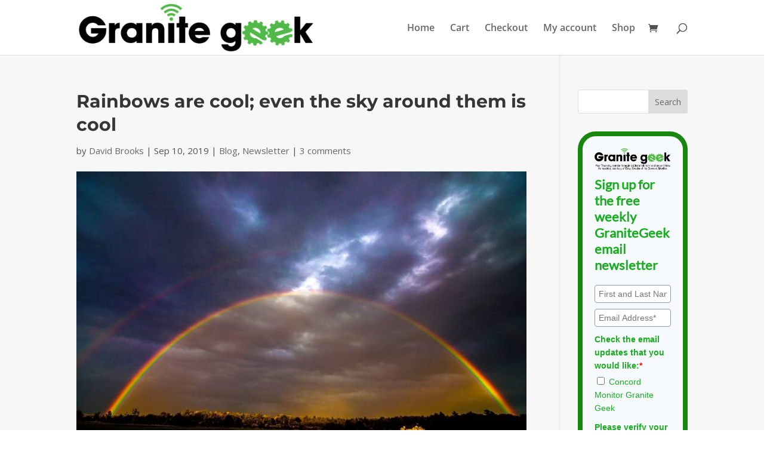

--- FILE ---
content_type: text/html; charset=utf-8
request_url: https://www.google.com/recaptcha/api2/anchor?ar=1&k=6LcwIw8TAAAAACP1ysM08EhCgzd6q5JAOUR1a0Go&co=aHR0cHM6Ly9ncmFuaXRlZ2Vlay5jb25jb3JkbW9uaXRvci5jb206NDQz&hl=en&v=PoyoqOPhxBO7pBk68S4YbpHZ&size=normal&anchor-ms=20000&execute-ms=30000&cb=4ck4sy9t6d20
body_size: 49424
content:
<!DOCTYPE HTML><html dir="ltr" lang="en"><head><meta http-equiv="Content-Type" content="text/html; charset=UTF-8">
<meta http-equiv="X-UA-Compatible" content="IE=edge">
<title>reCAPTCHA</title>
<style type="text/css">
/* cyrillic-ext */
@font-face {
  font-family: 'Roboto';
  font-style: normal;
  font-weight: 400;
  font-stretch: 100%;
  src: url(//fonts.gstatic.com/s/roboto/v48/KFO7CnqEu92Fr1ME7kSn66aGLdTylUAMa3GUBHMdazTgWw.woff2) format('woff2');
  unicode-range: U+0460-052F, U+1C80-1C8A, U+20B4, U+2DE0-2DFF, U+A640-A69F, U+FE2E-FE2F;
}
/* cyrillic */
@font-face {
  font-family: 'Roboto';
  font-style: normal;
  font-weight: 400;
  font-stretch: 100%;
  src: url(//fonts.gstatic.com/s/roboto/v48/KFO7CnqEu92Fr1ME7kSn66aGLdTylUAMa3iUBHMdazTgWw.woff2) format('woff2');
  unicode-range: U+0301, U+0400-045F, U+0490-0491, U+04B0-04B1, U+2116;
}
/* greek-ext */
@font-face {
  font-family: 'Roboto';
  font-style: normal;
  font-weight: 400;
  font-stretch: 100%;
  src: url(//fonts.gstatic.com/s/roboto/v48/KFO7CnqEu92Fr1ME7kSn66aGLdTylUAMa3CUBHMdazTgWw.woff2) format('woff2');
  unicode-range: U+1F00-1FFF;
}
/* greek */
@font-face {
  font-family: 'Roboto';
  font-style: normal;
  font-weight: 400;
  font-stretch: 100%;
  src: url(//fonts.gstatic.com/s/roboto/v48/KFO7CnqEu92Fr1ME7kSn66aGLdTylUAMa3-UBHMdazTgWw.woff2) format('woff2');
  unicode-range: U+0370-0377, U+037A-037F, U+0384-038A, U+038C, U+038E-03A1, U+03A3-03FF;
}
/* math */
@font-face {
  font-family: 'Roboto';
  font-style: normal;
  font-weight: 400;
  font-stretch: 100%;
  src: url(//fonts.gstatic.com/s/roboto/v48/KFO7CnqEu92Fr1ME7kSn66aGLdTylUAMawCUBHMdazTgWw.woff2) format('woff2');
  unicode-range: U+0302-0303, U+0305, U+0307-0308, U+0310, U+0312, U+0315, U+031A, U+0326-0327, U+032C, U+032F-0330, U+0332-0333, U+0338, U+033A, U+0346, U+034D, U+0391-03A1, U+03A3-03A9, U+03B1-03C9, U+03D1, U+03D5-03D6, U+03F0-03F1, U+03F4-03F5, U+2016-2017, U+2034-2038, U+203C, U+2040, U+2043, U+2047, U+2050, U+2057, U+205F, U+2070-2071, U+2074-208E, U+2090-209C, U+20D0-20DC, U+20E1, U+20E5-20EF, U+2100-2112, U+2114-2115, U+2117-2121, U+2123-214F, U+2190, U+2192, U+2194-21AE, U+21B0-21E5, U+21F1-21F2, U+21F4-2211, U+2213-2214, U+2216-22FF, U+2308-230B, U+2310, U+2319, U+231C-2321, U+2336-237A, U+237C, U+2395, U+239B-23B7, U+23D0, U+23DC-23E1, U+2474-2475, U+25AF, U+25B3, U+25B7, U+25BD, U+25C1, U+25CA, U+25CC, U+25FB, U+266D-266F, U+27C0-27FF, U+2900-2AFF, U+2B0E-2B11, U+2B30-2B4C, U+2BFE, U+3030, U+FF5B, U+FF5D, U+1D400-1D7FF, U+1EE00-1EEFF;
}
/* symbols */
@font-face {
  font-family: 'Roboto';
  font-style: normal;
  font-weight: 400;
  font-stretch: 100%;
  src: url(//fonts.gstatic.com/s/roboto/v48/KFO7CnqEu92Fr1ME7kSn66aGLdTylUAMaxKUBHMdazTgWw.woff2) format('woff2');
  unicode-range: U+0001-000C, U+000E-001F, U+007F-009F, U+20DD-20E0, U+20E2-20E4, U+2150-218F, U+2190, U+2192, U+2194-2199, U+21AF, U+21E6-21F0, U+21F3, U+2218-2219, U+2299, U+22C4-22C6, U+2300-243F, U+2440-244A, U+2460-24FF, U+25A0-27BF, U+2800-28FF, U+2921-2922, U+2981, U+29BF, U+29EB, U+2B00-2BFF, U+4DC0-4DFF, U+FFF9-FFFB, U+10140-1018E, U+10190-1019C, U+101A0, U+101D0-101FD, U+102E0-102FB, U+10E60-10E7E, U+1D2C0-1D2D3, U+1D2E0-1D37F, U+1F000-1F0FF, U+1F100-1F1AD, U+1F1E6-1F1FF, U+1F30D-1F30F, U+1F315, U+1F31C, U+1F31E, U+1F320-1F32C, U+1F336, U+1F378, U+1F37D, U+1F382, U+1F393-1F39F, U+1F3A7-1F3A8, U+1F3AC-1F3AF, U+1F3C2, U+1F3C4-1F3C6, U+1F3CA-1F3CE, U+1F3D4-1F3E0, U+1F3ED, U+1F3F1-1F3F3, U+1F3F5-1F3F7, U+1F408, U+1F415, U+1F41F, U+1F426, U+1F43F, U+1F441-1F442, U+1F444, U+1F446-1F449, U+1F44C-1F44E, U+1F453, U+1F46A, U+1F47D, U+1F4A3, U+1F4B0, U+1F4B3, U+1F4B9, U+1F4BB, U+1F4BF, U+1F4C8-1F4CB, U+1F4D6, U+1F4DA, U+1F4DF, U+1F4E3-1F4E6, U+1F4EA-1F4ED, U+1F4F7, U+1F4F9-1F4FB, U+1F4FD-1F4FE, U+1F503, U+1F507-1F50B, U+1F50D, U+1F512-1F513, U+1F53E-1F54A, U+1F54F-1F5FA, U+1F610, U+1F650-1F67F, U+1F687, U+1F68D, U+1F691, U+1F694, U+1F698, U+1F6AD, U+1F6B2, U+1F6B9-1F6BA, U+1F6BC, U+1F6C6-1F6CF, U+1F6D3-1F6D7, U+1F6E0-1F6EA, U+1F6F0-1F6F3, U+1F6F7-1F6FC, U+1F700-1F7FF, U+1F800-1F80B, U+1F810-1F847, U+1F850-1F859, U+1F860-1F887, U+1F890-1F8AD, U+1F8B0-1F8BB, U+1F8C0-1F8C1, U+1F900-1F90B, U+1F93B, U+1F946, U+1F984, U+1F996, U+1F9E9, U+1FA00-1FA6F, U+1FA70-1FA7C, U+1FA80-1FA89, U+1FA8F-1FAC6, U+1FACE-1FADC, U+1FADF-1FAE9, U+1FAF0-1FAF8, U+1FB00-1FBFF;
}
/* vietnamese */
@font-face {
  font-family: 'Roboto';
  font-style: normal;
  font-weight: 400;
  font-stretch: 100%;
  src: url(//fonts.gstatic.com/s/roboto/v48/KFO7CnqEu92Fr1ME7kSn66aGLdTylUAMa3OUBHMdazTgWw.woff2) format('woff2');
  unicode-range: U+0102-0103, U+0110-0111, U+0128-0129, U+0168-0169, U+01A0-01A1, U+01AF-01B0, U+0300-0301, U+0303-0304, U+0308-0309, U+0323, U+0329, U+1EA0-1EF9, U+20AB;
}
/* latin-ext */
@font-face {
  font-family: 'Roboto';
  font-style: normal;
  font-weight: 400;
  font-stretch: 100%;
  src: url(//fonts.gstatic.com/s/roboto/v48/KFO7CnqEu92Fr1ME7kSn66aGLdTylUAMa3KUBHMdazTgWw.woff2) format('woff2');
  unicode-range: U+0100-02BA, U+02BD-02C5, U+02C7-02CC, U+02CE-02D7, U+02DD-02FF, U+0304, U+0308, U+0329, U+1D00-1DBF, U+1E00-1E9F, U+1EF2-1EFF, U+2020, U+20A0-20AB, U+20AD-20C0, U+2113, U+2C60-2C7F, U+A720-A7FF;
}
/* latin */
@font-face {
  font-family: 'Roboto';
  font-style: normal;
  font-weight: 400;
  font-stretch: 100%;
  src: url(//fonts.gstatic.com/s/roboto/v48/KFO7CnqEu92Fr1ME7kSn66aGLdTylUAMa3yUBHMdazQ.woff2) format('woff2');
  unicode-range: U+0000-00FF, U+0131, U+0152-0153, U+02BB-02BC, U+02C6, U+02DA, U+02DC, U+0304, U+0308, U+0329, U+2000-206F, U+20AC, U+2122, U+2191, U+2193, U+2212, U+2215, U+FEFF, U+FFFD;
}
/* cyrillic-ext */
@font-face {
  font-family: 'Roboto';
  font-style: normal;
  font-weight: 500;
  font-stretch: 100%;
  src: url(//fonts.gstatic.com/s/roboto/v48/KFO7CnqEu92Fr1ME7kSn66aGLdTylUAMa3GUBHMdazTgWw.woff2) format('woff2');
  unicode-range: U+0460-052F, U+1C80-1C8A, U+20B4, U+2DE0-2DFF, U+A640-A69F, U+FE2E-FE2F;
}
/* cyrillic */
@font-face {
  font-family: 'Roboto';
  font-style: normal;
  font-weight: 500;
  font-stretch: 100%;
  src: url(//fonts.gstatic.com/s/roboto/v48/KFO7CnqEu92Fr1ME7kSn66aGLdTylUAMa3iUBHMdazTgWw.woff2) format('woff2');
  unicode-range: U+0301, U+0400-045F, U+0490-0491, U+04B0-04B1, U+2116;
}
/* greek-ext */
@font-face {
  font-family: 'Roboto';
  font-style: normal;
  font-weight: 500;
  font-stretch: 100%;
  src: url(//fonts.gstatic.com/s/roboto/v48/KFO7CnqEu92Fr1ME7kSn66aGLdTylUAMa3CUBHMdazTgWw.woff2) format('woff2');
  unicode-range: U+1F00-1FFF;
}
/* greek */
@font-face {
  font-family: 'Roboto';
  font-style: normal;
  font-weight: 500;
  font-stretch: 100%;
  src: url(//fonts.gstatic.com/s/roboto/v48/KFO7CnqEu92Fr1ME7kSn66aGLdTylUAMa3-UBHMdazTgWw.woff2) format('woff2');
  unicode-range: U+0370-0377, U+037A-037F, U+0384-038A, U+038C, U+038E-03A1, U+03A3-03FF;
}
/* math */
@font-face {
  font-family: 'Roboto';
  font-style: normal;
  font-weight: 500;
  font-stretch: 100%;
  src: url(//fonts.gstatic.com/s/roboto/v48/KFO7CnqEu92Fr1ME7kSn66aGLdTylUAMawCUBHMdazTgWw.woff2) format('woff2');
  unicode-range: U+0302-0303, U+0305, U+0307-0308, U+0310, U+0312, U+0315, U+031A, U+0326-0327, U+032C, U+032F-0330, U+0332-0333, U+0338, U+033A, U+0346, U+034D, U+0391-03A1, U+03A3-03A9, U+03B1-03C9, U+03D1, U+03D5-03D6, U+03F0-03F1, U+03F4-03F5, U+2016-2017, U+2034-2038, U+203C, U+2040, U+2043, U+2047, U+2050, U+2057, U+205F, U+2070-2071, U+2074-208E, U+2090-209C, U+20D0-20DC, U+20E1, U+20E5-20EF, U+2100-2112, U+2114-2115, U+2117-2121, U+2123-214F, U+2190, U+2192, U+2194-21AE, U+21B0-21E5, U+21F1-21F2, U+21F4-2211, U+2213-2214, U+2216-22FF, U+2308-230B, U+2310, U+2319, U+231C-2321, U+2336-237A, U+237C, U+2395, U+239B-23B7, U+23D0, U+23DC-23E1, U+2474-2475, U+25AF, U+25B3, U+25B7, U+25BD, U+25C1, U+25CA, U+25CC, U+25FB, U+266D-266F, U+27C0-27FF, U+2900-2AFF, U+2B0E-2B11, U+2B30-2B4C, U+2BFE, U+3030, U+FF5B, U+FF5D, U+1D400-1D7FF, U+1EE00-1EEFF;
}
/* symbols */
@font-face {
  font-family: 'Roboto';
  font-style: normal;
  font-weight: 500;
  font-stretch: 100%;
  src: url(//fonts.gstatic.com/s/roboto/v48/KFO7CnqEu92Fr1ME7kSn66aGLdTylUAMaxKUBHMdazTgWw.woff2) format('woff2');
  unicode-range: U+0001-000C, U+000E-001F, U+007F-009F, U+20DD-20E0, U+20E2-20E4, U+2150-218F, U+2190, U+2192, U+2194-2199, U+21AF, U+21E6-21F0, U+21F3, U+2218-2219, U+2299, U+22C4-22C6, U+2300-243F, U+2440-244A, U+2460-24FF, U+25A0-27BF, U+2800-28FF, U+2921-2922, U+2981, U+29BF, U+29EB, U+2B00-2BFF, U+4DC0-4DFF, U+FFF9-FFFB, U+10140-1018E, U+10190-1019C, U+101A0, U+101D0-101FD, U+102E0-102FB, U+10E60-10E7E, U+1D2C0-1D2D3, U+1D2E0-1D37F, U+1F000-1F0FF, U+1F100-1F1AD, U+1F1E6-1F1FF, U+1F30D-1F30F, U+1F315, U+1F31C, U+1F31E, U+1F320-1F32C, U+1F336, U+1F378, U+1F37D, U+1F382, U+1F393-1F39F, U+1F3A7-1F3A8, U+1F3AC-1F3AF, U+1F3C2, U+1F3C4-1F3C6, U+1F3CA-1F3CE, U+1F3D4-1F3E0, U+1F3ED, U+1F3F1-1F3F3, U+1F3F5-1F3F7, U+1F408, U+1F415, U+1F41F, U+1F426, U+1F43F, U+1F441-1F442, U+1F444, U+1F446-1F449, U+1F44C-1F44E, U+1F453, U+1F46A, U+1F47D, U+1F4A3, U+1F4B0, U+1F4B3, U+1F4B9, U+1F4BB, U+1F4BF, U+1F4C8-1F4CB, U+1F4D6, U+1F4DA, U+1F4DF, U+1F4E3-1F4E6, U+1F4EA-1F4ED, U+1F4F7, U+1F4F9-1F4FB, U+1F4FD-1F4FE, U+1F503, U+1F507-1F50B, U+1F50D, U+1F512-1F513, U+1F53E-1F54A, U+1F54F-1F5FA, U+1F610, U+1F650-1F67F, U+1F687, U+1F68D, U+1F691, U+1F694, U+1F698, U+1F6AD, U+1F6B2, U+1F6B9-1F6BA, U+1F6BC, U+1F6C6-1F6CF, U+1F6D3-1F6D7, U+1F6E0-1F6EA, U+1F6F0-1F6F3, U+1F6F7-1F6FC, U+1F700-1F7FF, U+1F800-1F80B, U+1F810-1F847, U+1F850-1F859, U+1F860-1F887, U+1F890-1F8AD, U+1F8B0-1F8BB, U+1F8C0-1F8C1, U+1F900-1F90B, U+1F93B, U+1F946, U+1F984, U+1F996, U+1F9E9, U+1FA00-1FA6F, U+1FA70-1FA7C, U+1FA80-1FA89, U+1FA8F-1FAC6, U+1FACE-1FADC, U+1FADF-1FAE9, U+1FAF0-1FAF8, U+1FB00-1FBFF;
}
/* vietnamese */
@font-face {
  font-family: 'Roboto';
  font-style: normal;
  font-weight: 500;
  font-stretch: 100%;
  src: url(//fonts.gstatic.com/s/roboto/v48/KFO7CnqEu92Fr1ME7kSn66aGLdTylUAMa3OUBHMdazTgWw.woff2) format('woff2');
  unicode-range: U+0102-0103, U+0110-0111, U+0128-0129, U+0168-0169, U+01A0-01A1, U+01AF-01B0, U+0300-0301, U+0303-0304, U+0308-0309, U+0323, U+0329, U+1EA0-1EF9, U+20AB;
}
/* latin-ext */
@font-face {
  font-family: 'Roboto';
  font-style: normal;
  font-weight: 500;
  font-stretch: 100%;
  src: url(//fonts.gstatic.com/s/roboto/v48/KFO7CnqEu92Fr1ME7kSn66aGLdTylUAMa3KUBHMdazTgWw.woff2) format('woff2');
  unicode-range: U+0100-02BA, U+02BD-02C5, U+02C7-02CC, U+02CE-02D7, U+02DD-02FF, U+0304, U+0308, U+0329, U+1D00-1DBF, U+1E00-1E9F, U+1EF2-1EFF, U+2020, U+20A0-20AB, U+20AD-20C0, U+2113, U+2C60-2C7F, U+A720-A7FF;
}
/* latin */
@font-face {
  font-family: 'Roboto';
  font-style: normal;
  font-weight: 500;
  font-stretch: 100%;
  src: url(//fonts.gstatic.com/s/roboto/v48/KFO7CnqEu92Fr1ME7kSn66aGLdTylUAMa3yUBHMdazQ.woff2) format('woff2');
  unicode-range: U+0000-00FF, U+0131, U+0152-0153, U+02BB-02BC, U+02C6, U+02DA, U+02DC, U+0304, U+0308, U+0329, U+2000-206F, U+20AC, U+2122, U+2191, U+2193, U+2212, U+2215, U+FEFF, U+FFFD;
}
/* cyrillic-ext */
@font-face {
  font-family: 'Roboto';
  font-style: normal;
  font-weight: 900;
  font-stretch: 100%;
  src: url(//fonts.gstatic.com/s/roboto/v48/KFO7CnqEu92Fr1ME7kSn66aGLdTylUAMa3GUBHMdazTgWw.woff2) format('woff2');
  unicode-range: U+0460-052F, U+1C80-1C8A, U+20B4, U+2DE0-2DFF, U+A640-A69F, U+FE2E-FE2F;
}
/* cyrillic */
@font-face {
  font-family: 'Roboto';
  font-style: normal;
  font-weight: 900;
  font-stretch: 100%;
  src: url(//fonts.gstatic.com/s/roboto/v48/KFO7CnqEu92Fr1ME7kSn66aGLdTylUAMa3iUBHMdazTgWw.woff2) format('woff2');
  unicode-range: U+0301, U+0400-045F, U+0490-0491, U+04B0-04B1, U+2116;
}
/* greek-ext */
@font-face {
  font-family: 'Roboto';
  font-style: normal;
  font-weight: 900;
  font-stretch: 100%;
  src: url(//fonts.gstatic.com/s/roboto/v48/KFO7CnqEu92Fr1ME7kSn66aGLdTylUAMa3CUBHMdazTgWw.woff2) format('woff2');
  unicode-range: U+1F00-1FFF;
}
/* greek */
@font-face {
  font-family: 'Roboto';
  font-style: normal;
  font-weight: 900;
  font-stretch: 100%;
  src: url(//fonts.gstatic.com/s/roboto/v48/KFO7CnqEu92Fr1ME7kSn66aGLdTylUAMa3-UBHMdazTgWw.woff2) format('woff2');
  unicode-range: U+0370-0377, U+037A-037F, U+0384-038A, U+038C, U+038E-03A1, U+03A3-03FF;
}
/* math */
@font-face {
  font-family: 'Roboto';
  font-style: normal;
  font-weight: 900;
  font-stretch: 100%;
  src: url(//fonts.gstatic.com/s/roboto/v48/KFO7CnqEu92Fr1ME7kSn66aGLdTylUAMawCUBHMdazTgWw.woff2) format('woff2');
  unicode-range: U+0302-0303, U+0305, U+0307-0308, U+0310, U+0312, U+0315, U+031A, U+0326-0327, U+032C, U+032F-0330, U+0332-0333, U+0338, U+033A, U+0346, U+034D, U+0391-03A1, U+03A3-03A9, U+03B1-03C9, U+03D1, U+03D5-03D6, U+03F0-03F1, U+03F4-03F5, U+2016-2017, U+2034-2038, U+203C, U+2040, U+2043, U+2047, U+2050, U+2057, U+205F, U+2070-2071, U+2074-208E, U+2090-209C, U+20D0-20DC, U+20E1, U+20E5-20EF, U+2100-2112, U+2114-2115, U+2117-2121, U+2123-214F, U+2190, U+2192, U+2194-21AE, U+21B0-21E5, U+21F1-21F2, U+21F4-2211, U+2213-2214, U+2216-22FF, U+2308-230B, U+2310, U+2319, U+231C-2321, U+2336-237A, U+237C, U+2395, U+239B-23B7, U+23D0, U+23DC-23E1, U+2474-2475, U+25AF, U+25B3, U+25B7, U+25BD, U+25C1, U+25CA, U+25CC, U+25FB, U+266D-266F, U+27C0-27FF, U+2900-2AFF, U+2B0E-2B11, U+2B30-2B4C, U+2BFE, U+3030, U+FF5B, U+FF5D, U+1D400-1D7FF, U+1EE00-1EEFF;
}
/* symbols */
@font-face {
  font-family: 'Roboto';
  font-style: normal;
  font-weight: 900;
  font-stretch: 100%;
  src: url(//fonts.gstatic.com/s/roboto/v48/KFO7CnqEu92Fr1ME7kSn66aGLdTylUAMaxKUBHMdazTgWw.woff2) format('woff2');
  unicode-range: U+0001-000C, U+000E-001F, U+007F-009F, U+20DD-20E0, U+20E2-20E4, U+2150-218F, U+2190, U+2192, U+2194-2199, U+21AF, U+21E6-21F0, U+21F3, U+2218-2219, U+2299, U+22C4-22C6, U+2300-243F, U+2440-244A, U+2460-24FF, U+25A0-27BF, U+2800-28FF, U+2921-2922, U+2981, U+29BF, U+29EB, U+2B00-2BFF, U+4DC0-4DFF, U+FFF9-FFFB, U+10140-1018E, U+10190-1019C, U+101A0, U+101D0-101FD, U+102E0-102FB, U+10E60-10E7E, U+1D2C0-1D2D3, U+1D2E0-1D37F, U+1F000-1F0FF, U+1F100-1F1AD, U+1F1E6-1F1FF, U+1F30D-1F30F, U+1F315, U+1F31C, U+1F31E, U+1F320-1F32C, U+1F336, U+1F378, U+1F37D, U+1F382, U+1F393-1F39F, U+1F3A7-1F3A8, U+1F3AC-1F3AF, U+1F3C2, U+1F3C4-1F3C6, U+1F3CA-1F3CE, U+1F3D4-1F3E0, U+1F3ED, U+1F3F1-1F3F3, U+1F3F5-1F3F7, U+1F408, U+1F415, U+1F41F, U+1F426, U+1F43F, U+1F441-1F442, U+1F444, U+1F446-1F449, U+1F44C-1F44E, U+1F453, U+1F46A, U+1F47D, U+1F4A3, U+1F4B0, U+1F4B3, U+1F4B9, U+1F4BB, U+1F4BF, U+1F4C8-1F4CB, U+1F4D6, U+1F4DA, U+1F4DF, U+1F4E3-1F4E6, U+1F4EA-1F4ED, U+1F4F7, U+1F4F9-1F4FB, U+1F4FD-1F4FE, U+1F503, U+1F507-1F50B, U+1F50D, U+1F512-1F513, U+1F53E-1F54A, U+1F54F-1F5FA, U+1F610, U+1F650-1F67F, U+1F687, U+1F68D, U+1F691, U+1F694, U+1F698, U+1F6AD, U+1F6B2, U+1F6B9-1F6BA, U+1F6BC, U+1F6C6-1F6CF, U+1F6D3-1F6D7, U+1F6E0-1F6EA, U+1F6F0-1F6F3, U+1F6F7-1F6FC, U+1F700-1F7FF, U+1F800-1F80B, U+1F810-1F847, U+1F850-1F859, U+1F860-1F887, U+1F890-1F8AD, U+1F8B0-1F8BB, U+1F8C0-1F8C1, U+1F900-1F90B, U+1F93B, U+1F946, U+1F984, U+1F996, U+1F9E9, U+1FA00-1FA6F, U+1FA70-1FA7C, U+1FA80-1FA89, U+1FA8F-1FAC6, U+1FACE-1FADC, U+1FADF-1FAE9, U+1FAF0-1FAF8, U+1FB00-1FBFF;
}
/* vietnamese */
@font-face {
  font-family: 'Roboto';
  font-style: normal;
  font-weight: 900;
  font-stretch: 100%;
  src: url(//fonts.gstatic.com/s/roboto/v48/KFO7CnqEu92Fr1ME7kSn66aGLdTylUAMa3OUBHMdazTgWw.woff2) format('woff2');
  unicode-range: U+0102-0103, U+0110-0111, U+0128-0129, U+0168-0169, U+01A0-01A1, U+01AF-01B0, U+0300-0301, U+0303-0304, U+0308-0309, U+0323, U+0329, U+1EA0-1EF9, U+20AB;
}
/* latin-ext */
@font-face {
  font-family: 'Roboto';
  font-style: normal;
  font-weight: 900;
  font-stretch: 100%;
  src: url(//fonts.gstatic.com/s/roboto/v48/KFO7CnqEu92Fr1ME7kSn66aGLdTylUAMa3KUBHMdazTgWw.woff2) format('woff2');
  unicode-range: U+0100-02BA, U+02BD-02C5, U+02C7-02CC, U+02CE-02D7, U+02DD-02FF, U+0304, U+0308, U+0329, U+1D00-1DBF, U+1E00-1E9F, U+1EF2-1EFF, U+2020, U+20A0-20AB, U+20AD-20C0, U+2113, U+2C60-2C7F, U+A720-A7FF;
}
/* latin */
@font-face {
  font-family: 'Roboto';
  font-style: normal;
  font-weight: 900;
  font-stretch: 100%;
  src: url(//fonts.gstatic.com/s/roboto/v48/KFO7CnqEu92Fr1ME7kSn66aGLdTylUAMa3yUBHMdazQ.woff2) format('woff2');
  unicode-range: U+0000-00FF, U+0131, U+0152-0153, U+02BB-02BC, U+02C6, U+02DA, U+02DC, U+0304, U+0308, U+0329, U+2000-206F, U+20AC, U+2122, U+2191, U+2193, U+2212, U+2215, U+FEFF, U+FFFD;
}

</style>
<link rel="stylesheet" type="text/css" href="https://www.gstatic.com/recaptcha/releases/PoyoqOPhxBO7pBk68S4YbpHZ/styles__ltr.css">
<script nonce="VkPm0Bu9ychBD8hhHITdDQ" type="text/javascript">window['__recaptcha_api'] = 'https://www.google.com/recaptcha/api2/';</script>
<script type="text/javascript" src="https://www.gstatic.com/recaptcha/releases/PoyoqOPhxBO7pBk68S4YbpHZ/recaptcha__en.js" nonce="VkPm0Bu9ychBD8hhHITdDQ">
      
    </script></head>
<body><div id="rc-anchor-alert" class="rc-anchor-alert"></div>
<input type="hidden" id="recaptcha-token" value="[base64]">
<script type="text/javascript" nonce="VkPm0Bu9ychBD8hhHITdDQ">
      recaptcha.anchor.Main.init("[\x22ainput\x22,[\x22bgdata\x22,\x22\x22,\[base64]/[base64]/[base64]/[base64]/[base64]/UltsKytdPUU6KEU8MjA0OD9SW2wrK109RT4+NnwxOTI6KChFJjY0NTEyKT09NTUyOTYmJk0rMTxjLmxlbmd0aCYmKGMuY2hhckNvZGVBdChNKzEpJjY0NTEyKT09NTYzMjA/[base64]/[base64]/[base64]/[base64]/[base64]/[base64]/[base64]\x22,\[base64]\x22,\x22bFdqTV7ChlDCjhLCocKfwoLDjcORO8OrYsOHwokHOsKFwpBLw7JRwoBOwppeO8Ozw73CnCHClMKMVXcXKsKhwpbDtBVDwoNgbMKnAsOncDLCgXR/PlPCugdhw5YUSMKgE8KDw6rDt23ClTXDgMK7ecOSwpTCpW/CpELCsEPCrR5aKsK8wovCnCU4wr9fw6zCp0lADVMeBA0jwrjDozbDoMOZSh7CmsO6WBdfwoY9wqNUwpFgwr3DlXgJw7LDuR/Cn8OvFW/CsC40wozClDgcA0TCrDcucMOEVnLCgHEaw4TDqsKkwqI3dVbCt2cLM8KGL8OvwoTDugrCuFDDqsO2RMKcw7fCi8O7w7VAMR/[base64]/Cjy3Dmlptw6BRI8Kmw4fDn8OSw4VDWMOnw7TCk0LCnlQUQ2Q8w5tnAkbCrsK9w7FpIihIQGEdwptGw7YAAcKbJi9VwpoSw7tiewDDvMOxwpRvw4TDjk5eXsOrXH1/SsOAw6/DvsOuHMKdGcOzecKgw60bL3ZOwoJtIXHCnRTCrcKhw64HwqcqwqsZG07CpsKSTRYzwrTDoMKCwokYwq3DjsOHw6lHbQ4pw7ICw5LCkMKHasOBwolbccK8w4ZbOcOIw6ZaLj3CvW/Cuy7Co8KSS8O5w5nDgSx2w6stw40+wq94w61Mw6t2wqUHwpLCuwDCghvCsADCjmZIwotxYsKawoJkFwJdEQkow5Ntwps1wrHCn2hQcsK0TcKOQ8OXw63DoWRPMsOIwrvCtsK0w6DCi8K9w6LDk2FQwpcVDgbCr8K/[base64]/CgsKiCcO0w7RuLsKMw49rfsO+w5ptcnUew4hHwqfCtcK8w6XDlsOxXhwiUMOxwqzChF7Ci8OWdMKpwq7Do8OIw4nCszjDm8OawopJHsO9GFA3P8O6ImXDhEE2WMOSbMKIwpheEsOFwq/Cix8FDncDw70DwqzDucKMwrnCvMK+Zi1saMKiw5Yfwo/CsElrRMKLwrHCtMO+RDVQHsOdw69Wwq/Cu8K/DR3CkGzCjsKCw59Cw6jCnsKJe8KvEyrDnMOjImvCucOVwo3Ci8KPw6VmwoXCt8KKZsKGZsKkNlnDrcOeUMKDw4oiRClow4XDtMOkD1g9OsO1w4Mzw57Cr8OfB8K6w50Dw6w3VFVnw7J/w4VINxlRw5QJwr7CusKNwpPCmMKzFRjDkm/Dl8O6w6U4wr1+wqwow60aw4lSwrPDncOTR8KId8OpLmYKwqTDusKxw4DDtcO7wrR0w6jCnMO6Qj0nM8OCD8ObMWIvwqnDnsORBMOnSAIKw4jChHjCpXZWDMKGbhxQwrDCjcKfw5DDhWB6wq8Uwp/[base64]/DmsKOw7zClcKbZGjDocO0QsKawrYswofCqcK/[base64]/[base64]/[base64]/DoMObwqvChMOaDAfChR7DvUbCoMOKwpgHdhfDlMOow5h5w53CkEs6asO+w6QcC0DDtFpgw6nCjsOkO8KKF8OFw4cGE8O9w7zDqMOyw4VmdMKiw7fDngBDQcKHwqPCkm3ClMKRC35qf8OBAMKVw7lVXcKlwqojY3oUwrELwrcjw5/[base64]/DsMKdw6bCuWDDncO8P8Kiw5TDuMKWW8KiEMOxwrZmE21Fw43Cml3CvcKbQ1fCjWLCtX8Ww4/DhShpDsKkwpTDvVnCmE1Aw41Nw7DCq2HCiDTDs3TDlMKxI8O1w7RvfsOIOEzDvMOxw4TDqUYLP8OMw5jCv3LCiUB2OMKeSXbDq8K/SSrCoBnDrcK4TcOEwqlwHyTCrDXCpC1lw6vDk1nDtsOBwqwRGj9xRglVKB0ULcOnw5YCWkvDh8KPw7fDoMOQw6DDuG/Du8OFw4HDosOCw5UifGzDo2EDwpbDicOWH8K/[base64]/TcKcwqHCshI0wrsEImF3wrh5TxzCkgfCr8KTWU8GNcOIR8Ogw54ewrTCmcOzfGY7wp/Dn1J9w5kgA8OVaTAtaAt7WMKgw5nChcOcwofCkcOEw6VwwrJnYBTDkcK2bQ/CsTNSwr94VsKiwrzClMKiw5jDtsKvw6sGwrNcw6zDuMKIdMK5w5zDnQ84UmPDncOYw4p4wooww4tPw6zChh0DHQIYWR9VZsO4UsONb8Kew5jCgsKZNsKBw48ZwqFqw5EPNgvChy8fVjXClRPCr8KGw7PCmXFSccO5w7/CtcK6bsOBw5DCjk9Nw5XCg2Qnw4N8HsKkT27DtH5ubMO5LsKLKsKDw7Ytwqsob8OEw4fCscOWDH7DjsKWwpzCvsKyw6B/woMZT005wo7DikQ/[base64]/GMKjwoo+wrbDlAPDo8OPw7bDvGgUw70+w63DqcK8GDIDBMOxJ8KhbcOGwrx4w7EfMwzDtkwKS8KAwqoowpjDiS/CrAzDtEfCo8OUwpDDjMKkZhFrTMODw7TDpcOfw5HCv8OaPWHCl1HDssOxYcKFw5hxwrnDg8OkwoBHw45ldy4pw6zCk8OWLcOHw41fw5DDtnfCkErCmcOdw6zDucO8KsOEwpk/[base64]/C0bCisK5R8OTwrF6w6PDscOwInVXIsObC2ZtSsOCcHzDvn08w6rChVJEwo3CuhXCiT47wqYrwrXDvsOkwqPCkg5kX8KWR8KZQXpaUBnDmBPDmsKxwr/CpyhRw5bCkMKCR8OdbsKXBcKdwrfDnGPDlcOKw4pow4BywozClA7CiAYeT8OAw7jCpcKIwqUZRsOewqLCu8OIaBHDszXDrDvDuXsedQ3Dp8OWwo4RCDzDmHNXL0V1wo00wq/Cii5eRcOYw4ggUcKXYAcNw7wbRMKMw4UuwoJPMkp7TsOuwptjYkzDnsKiD8KIw4lnA8Kzwrs1WFLDoWXCtyLDtjvDvWhxw602H8OEwpkhw5saal/CisOwCMKXw5DDjlfDjSVjw7DDqnbDsVPCp8ObwrHChBwrVUXDmcONwpl+wrVwLsKGM1bCksK9wrbDsjshAWvDtcOZw7Q3MFfCtcO4woVxw7TCoMOyWmdnb8Kmw5JawrnDjsO/[base64]/ColLCoMOeScOdw7Y/wrRhFSU6w69yw7YAZMOYOcObaEE4wpnDgsOMw5PCksOrX8Krw6LCi8O3bsKPLnXDrSfDhB/Dv1LDnMOjw7vDhsO0w7jCiS5iFTUnXMOsw7fDuhsEw5Z+YSTCpz3CpsK4wr3CrRPDlFnCscKlw7HDhMKhw5rDij55SsOmUMKGGjXDkw7Dj2LDksOmcDTCvTFawqNTwoDDvMK/[base64]/Cr8KSw69TwrXDpcKJV2Mqw7/Dq3jChMOZwq89EcKkwqnDlcKPMSLDh8KVSTbCo2Q7woDDjBgsw7liwqwQw7kkw5DDocOLAsKzw60MSx4lRsOvw4NCwq8peyFLPw3DlQzCr2x3wpzDgjxwNVw/w5Qfw5HDs8O5d8K1w5LCvsKzM8O4MsOXwpIDw7LCmWBawoECwr9pDMONw5TCtcONWHbCncOkwqxZGcOZwrbCj8KcDcO4wo9mahDDsEk/wovCoxHDvcOHFcO1GTV/w5DCpCIMwq5geMOwMFLDicKGw7M/wq3CiMKbT8O1w64aKcKsCsOxw6Yyw49cw77CjcK8wowJw5HCgsKPwoHDnMKwMMOPw7UpZAxXYsKsFVzCjnHDpBfDicKUJlYFw70gw70vw7jDlndNwrPDp8K9wrkaRcK+wp/[base64]/CrzVbb8K8w60KDcKXwqZJKMOJwp/CqjTCksKXRMKIJwLDsy4uwq/Cuh7Dqzkcw7dZFT8oKGd1w5gTPQZcw5jCnj5WF8KFHcK5I1wMIhbDu8OqwodOwp/CoGsmwr7CtA5+FsKPbsKON2DCiFbCosKEB8KPw6rCvsOyAsO7UcKhMkY5w7F+w6XCgiBEKsObwow+w5/ChsKwKnPDqsKRw6YiI1TDi3wLw7PCgnvDqMOWHMKiecOfesOsLh/DpRwSLcKXN8OhwrTCnRdENsOaw6NuNjnDosKHwpTDucKtDk9owqzCkn3DgCwGw44bw7VGwobCnBYtw5MOwrdVw4fCg8KPw45yFQwpPXIsHXXCuWjDrMOBwq9gwodvIMOuwqxKRhBbw68Ew7XDucKKwoZwEl7DmMK1E8OrZsK/w7zCoMOHAGLDlRl2IsKXXsKawpTDv2lzH2IDQMOcVcKIWMKNwq82w7DClsKDLTPClsKwwoVLwosWw7XCkxxMw7YfRl8xw5nCvGIpO38gw7/DmFBKTmHDhsOVSzLDr8OywoE2w5QRcMO9XmN2ZMOEO3Z7wqtawoQzwqTDpcK2woExFSFAwolcLcOPwpPCuk9gSDBXw6hRJ0fCr8KswqlvwoYnwrfDmcKew7howpRtw57DgsOcw7/[base64]/[base64]/DkzoPwrsYUcKiw7HDjUTCuwtTZMKBw4JlYVEAO8KrcsKhIyPDujTChBoiwozCg38jw6bDlhx7w5DDixV6dBs1UCbCjMKAUCB3aMKoTzIBwpd4czE7bFR9HV0Jw6vDhsKLwq/Dh1PDvQxKwrgbwo/DuFnCkcO5wrkrPD1PPMObw43Cn0xjw77DqMKebl3CmcOKG8KSw7QRwpPDozkIEjh1eXnCph9yEMOJw5B7w7hZwpJLw7TCuMOcw6BUdkoYMcKWw5QLX8K+f8OdKCjDokkow5TChmHDqMKeeFbDvcOLwq7Cq1Q/wrPCm8K/csOlwr/DnnMEDC3CkcKPw6nCpcOlZRoTWUkHdcK0w6vCn8Kqw5vCg0/DryrDhcKDw7HDuks3YMKxa8OLMF9LTsOCwqglw4EOT3HDj8OLSThPD8K5wr/Clxtpw60vKCQ5AmDDonvCgMKJw6PDhcOLGAHDrcKQw6zDj8OpATlDcnfCpcOUMmrCsBlMwqJ/w6wCJ3PDtcKdwp1INjA7WcKZwoNPKMKMwplVGTRTOwDDo280Y8Ojwppbwq/CqmrCrcOOwpF4bMO8YWVxEFE9woDDrcORWsKowpHDgyNlRG7Cg3EfwpBzw5HCvW9fcgVuwoDDtD4fcVkGD8OlBsOqw5kgw5fDpQbDp0Rmw7HDmy06w4jCgwcJMsOXwrRPw4/DhcKTw7PCiMKPOcOaw4PDjXUjw6FVw4xAD8KBKMK4wrwwCsOjwoQ+wpg9G8OCwpIEKD/Dn8O+wp8nw4ASesKkPcO0wqzCi8O+ZSNgfgPClgPCqQTDucKReMOPwrvCn8ORRwwsOz/CiQQEJxpndsK8w70qwqgbTWgQFMOnwq0YecOWwr93TsOkw707w5nCvSHCoi5UDcOmwq7CnMKnw6jDicK+w6TCqMK0w7jCg8OKw4R7wpVPJMKSMcK2w6Bowr/Drg9GdBMTB8KnFmdcPsOQFT/CtiAnUX0Uwq/[base64]/wprCtAEdw6omw7rDnsK/I8O1w4/CqcKME8OXFAciw5V5wqsEwqTDnjHDt8OZGRg+w5PDrcKbfxsMworCqsOiw40nwp7DoMOLw4HDnFd/dU7CtCQAwq/Dt8OFHDLCvcOXSsKyGsOrwrXDhxlYwrXCn0oZHVrDmMO5dnpjZBJYwqpQw512E8KlWcK2MQcEFQbDmMKUYlMPwr4Bw7dITsOUdwIMw4rDjxhowrjCsHhRw6zCssKNe1BUUThBPgs3wpLDicK6wrtHwqvDhEnDmcO+IcKYLw7Cj8KhesK2wrbClQDCs8O2EcKtak/CiT3DjMOcLy/DngvDkMKKWcKVDlszQlpHKlXDn8KIwoUuwp0hJR9cwqTCh8KIw6jCsMKowoLCiXI4BcKVYgzDkjcawp3CvcOEZMO7wpXDnwrDt8KjwqJTD8KbwobCssO/[base64]/[base64]/DjsK1LsKtIMKDwrMowpxnw7lHwrTCpErCj1wTTcKKw4VZw7MZdXllwppywrvDnsO9w7TDu245acOZw5bDqmlVwoXCoMOsa8OCEXDCo37Cj3jCqMKGDXLDssOJK8OXw55fCz8TaQ7DucOeRSnCilY4P2l/JlfDs1bDhsKqG8OmJ8KIU0TDvzDDkQDDjVJdwoAlRcOubMOFwrTCtmNOVWrCg8KGKyd5w5d+wrgIw5gwTA4/wrEBEwvCvA/Ci3pJw5zCm8KXwoNhw5nDoMO9aFo5VcK4ZsOCw7xkFMObwodoVHtnw5/CiSxndsOiA8OkIcKSwqtRTcK+w4/Duj0yA0AGfsK/X8Knw6cAbhbDkFF9DMOjwqDDmFXDjjplw5jDmgfCnMOGw4XDhxI7WXhVEsO5wqEKT8KBwq3DsMK/[base64]/Dg8OwwpzDmGg5JzkRVn0/w49twpV1wpwEW8O/CsOLfMKddnwjHw7Cn34yesOLXzwwwpfDrS1HwqrCjmLDqHHDhMONwrPDocOuGMKREMKCCnvCtVLCsMOgw6vDpsK/ORrCkMOfbMK8w4LDgBDDqsKDYMKePG9TQyo6JcKDwobDsH3Do8OBEMOcw6zCjhbDp8OiwpcdwrMfw70xFMKFLyzDhcKGw5HCqsO5w50yw7k4ITfCtVdGWcOUw4PCl3HCn8O/d8OyTMKJw7xQw5jDtVvDv21ecMKIQMO4Ckd3KsKJY8OewrIgMcKXcmfDl8KRw6/DisKUL03DvkoSbcKMMUfDvMOmw6Unw7hMDTMjR8KaHsKEw6bCo8OUw5jCncOjw4nCknnDrsKPw71cEGPCiU7CvcKiKMOGw77DqiJHw7TCsxsIwrTDhgzDrg8FRMOrwoscw4x4w5nCgcOZw7/Cl1V+UA7DrcOYZGtQUMKbw6wnM2zCk8OdwpDCnwJHw40TeFs3w4Ebw7DCjcKNwrAewqbCqsOFwpc2wqkSw60cLWDDjDpyMDltw6M5fFNLHcKTwpvDpQB7QG44worDpMKOKRsgEgUPwp7DvsOew6DCscOcwr8Aw6LDpMOvwq58TsKuw6TDosK8wojCgE98w5/[base64]/DsHXCq8Krwop0wqhIw4/[base64]/c8O3esOhXT/CpMORa8OFw5J9w7cJJX09UsK0wqvChlnDr0TDs3jDiMK8wotOwrE0wqLCsXtNInV5w59/[base64]/Dt1lnBMKLw6/Cs8KFw5jDr8KrNsO4woLDjynDp8ODw7PDrDUUNMO1wqJUwrQFw75BwocbwptlwqNNWEdZB8OTXsODw54RRsKvwofCq8OGw6/[base64]/CvDBiwpPCqsOMD8KuwqFIwoZTPMOJwoN7SX/CmMOUwo9easKnDmPCtsO7e380V2NES1zCgz5aPBnDn8KmJnYlbcOtXMKPw77ChG7CqcOGw7UDwoXCqwrCpMOyHlTCtMKddsKHUybDj1zDuxJqwq5Twol5wpvCjnfDisK9WHTCrMOIEFfDhB/DkEB7w5PDvQMzwpkhw4fCp28Qw4g/[base64]/CmR7CpE3Cp8KsDg9Vc8KcworCpcO3wr7DusKnBTEZGSDDtXHDicK2QHIvbsKcd8Oxw77DhcOTPMKww4oQJMK8wqJeG8Olw5LDpT4lw7bDnsKdbcO/w5MWwpZUworDh8OHDcOOw5Nmw5DCqsOdJF/[base64]/CqCvDul9ffyjDvMONT8KYw5UWw6F8YMKywrTDnl3ClCt6wpU3KMOKXMK5w5zCpHp/wo1VUgvDmcKQw5TDmn7DsMO0w7p2w60NNl7ChHUnfHzCkzfCmMK4GMOdD8KkwpjCq8OWw4ttGsOuwrd+QXrDhMKKOVzCoh5MD3rDkMKaw6vDhcOUwqVWwo/Cs8ODw5duw6dZw5BGwozCh2ZBwrg0wqsywq0uR8KrK8K/[base64]/fsK5MQ7DrcK/[base64]/CnD1VMgrCl1bCs8KfwoPCjsOVwoHDnhEMw6bDilrDlMOiw6kMwoLCrxhibcKBD8Kqwr3Co8OgJw7Cs3VOw6fCu8OJw7REw4LDilLCkcKgWXUqIgleUzQnacK7w5jCrwFPacOxw5M/AcKdMnHCr8OBwqDCn8OIwrJAB38gFnsxUUowVsOjw5oRCwPCu8OyOMO2w4I5ZkjDiCPCi1jChsK3woLChHtLa0A3w4JKJXLDvQt8w4MCQcK0w4/DsU/CvsObw4lYwqbCu8KHEMK2JW3Cs8O8w5/Dp8OiU8O2w5/CsMKiw7sjwrQ9w7FNw5nCkMOaw7EgwpHDkcKnw5/[base64]/CgQfCj3/CnGTDjcKyNkNSw41ow44/DMKfSMK1OTgJBxzCnjfDuRfDi1PDrWjDicKZwqJ8wqbCvMKdS0nDuhrCt8KGZwzClFvDusKRwq8fMMK5MFclw7vCs2XDsTzDncK2HcORwqLDoDM2b2bChA/Dv2PCkg4qfTrDhMK5w5syw7fDosKwdjTCsSYBK2rDksKxwrnDqEvDjMOtHgfDlsOtAn5/w5RNw4zDnMOMb0TCnMKzFhQmecKlORHDtALDqsKuMzzCsi8aFsKIwofDncKxKcOXw6fCiVt+w6JvwqY0JRvCisOqC8K3w6wOJmc5FDV/f8KbPA1dVBzDhz1xOjR/wqzClRXClsKSw7DDlsOMwpQpMy7ClMK+w4cQABPChMOHVg9Ow5MdXFkYBMOVw4/CqMOVw71Lwq4dGSPCnHxvGsKEw6tFa8Kxw7Eowq5oTsKxwq0oTDA7w7xDZ8Kiw5ZGwqDCpsKfAH3ClMKWZj4kw6Vjw7BBWyvChMOVPgPDtAcYDwIbUDc8wr9HRTzDhzPDtsKeAy5xK8KwOMKVwrR5Qy3DhXHCryIiw64pfkXDnsOUwoHDvzHDlcO3ZcOLw4UYPjF/[base64]/wqBjw5bDvMOxSRTCsRl5wr/DqcKYw5ZHL1/[base64]/ZwdlCjc0w7odF1DClMOgTsOxwpTDlQjCuMOYBcOlOF9owpLCm8K3cx0TwpA/asKHw4HCogrDmsKkchXCocK7w5XDgMOfw5EUwrTChsOuU08Nw6TCmHfCvCfDuWdPayMZCCU3wqLDm8ONwoQRw6bCg8Oibn/DjcKNXFHCl3vDhDzDnyNVw78ew7bCqwpBw6/CgTxOE3rCoxAWaVfDlE4vw6zClcOvCcO1wqbCusK4LsKQJ8KIwqBdw7Jiwo7CqhbCohU9wqPCvitbwpTCnyjDu8OoH8OgYF0zA8OeCWQdwqfCncKJw7p/[base64]/X8KvNsKJS8KdFsOZw6PCnDLDsG3CoXROQ8O3O8OPPcKnw7hkeTFNw5hnexRKScOdZBAVc8K7VHlew7bCnzNZZjFfbcKjwrUCFXrCsMOmVcOBwojDoU4RMsOSwo1kYMO6I0RxwpRQXxHDj8OONsK+wrPDl0/DmR04w4J4dsK5worCqUZzeMOBwqJGCMOywpJ0w7XCssK7FgHCpcKkXgXDghMRw4sdS8KAaMOdNcKwwqoWw77Cth55w64Yw6ICw7YHwoNsWsKRf31awqBEwowKCiTCqsOXw7DCjS9cw6BWUMO9w4jDj8KBdx9Xwq/CgGrCjjzDrMKPeTwgwqvCoUwDw6fCtjtuGWnDuMO5wopRwr/CnsOdw4s/wrRHM8O9w4vDiW7CksOnw7nCq8Kzw6oYw5QEI2TCgQRGwohGw7lXBhrCux41R8ObSgkNeQ7Dt8KvwpPClFHCtcO1w712PMKIesKswpUXw6LCmcK0VsORwrgww681w4ZidXvDuX9awrsmw6ocwpvDnMOnKcOHwr/DhjMtw7Ezb8O8QQjClBNPwrgPDW1Rw7jCh3ZTWMKhSMOVdsKpEMKQZUPCrBPDjcODHsOVJwjCqXnCgcK3EsKiw6JYXsOGccKRw5fCtsOUwogJecOswqPDoy/CssODwr3Di8OOGEs7ETvDlQjDgwISNcKmMyHDjsKXw58/[base64]/CrjMqNT5hw5Byf1AXURopMWU6w74pw78XwoQ/wrTCvDMbw4kkwrAtQMOPwoIMAsKDOcKcw5N0w49aa01Gwq1gE8K5w59kw7rDg3Jhw6NyTMKdVAxqwr/CmsOxVcO5woIGLQoYMsKYMFXDihBNwrrDgMOQHFrCuhTCm8O7AcKEVsKIZsOGwovCnhQTwqUQw7nDhl3Ch8KwHcOkw4/DvsKuwodVwqhcw79gO3PClsKcA8KsKcOddF7Di3TDpsKxw6vCrFQrwrUCw5PDr8Ouw7VjwoXDosOfQ8KRdMKJB8KpdmPDkW1xwrbDs0Z/RHfCisOrXzxePsOCJsKvw65uY0PDk8KqFsOgfCjDrFzCicKdw6zCg2hnwr89wpxZw5DDmy3CrsK6BhEqw7NEwqHDkMKewrvCgcO5wrtjwq/[base64]/CrsONGsK2GWhBAnBqwokpZMOeCRzDtsOCwoArw5zCkWcfwonCscKiwpvClgHCjsOiwrDDp8O/[base64]/CvsO9G8KsGCXCmcKvwqpZwohrwprDlsOAwqHCuCoKw5AqwoQhcsKlI8OGQgcVJcK2w4DCrw1ZTVHDncOCcDBZBsKUTh8xwoUCXV/Du8KrLsK5Cj/Csl7Ci3wlasOIwpsOdyEpNwHCocOFJSjCscORwrhRAsKqwozDv8O2dMOKZ8Khw5DCl8Kcw5TDqSlowr/CtsORRsKhc8K0eMOrAELClzvDksO3P8O3MABbwqg8wrrCjXLDnlRMHsOtNz3CiVYDw7kBJ37Cuj/Dr3nDkmfCrcO5w5zDvcOFwrbDvCzDs3vDqsOdwolbYcKvw5U/[base64]/CsOIEcKaw5rCrMOMw7pVw4zCjMOIw4tiRsORd8KUd8OSw5AHw4bCi8OhwozDk8OswqcaIEPCuHTChMO+UGXCk8Ojw5bDkRbDq1bCkcKGwpB8K8Off8Okw5XCowTDthpNwo/Dm8K3YcKsw57CusO9w7xgBsORw6/Dp8KIA8O4woVMQMKec0XDq8KCw4PClxsDw7rDiMKjRF7DvVXDlcKXw5tGw68KF8KRw7JWdMKueTjCoMKPGBXCrELCmwZFTMOqZkXDr2LCrSvCp1bCtV/DkE4jTMKHTMK1wo/DrMOzwofDni/DhlfCvmjCpcKhwoMlEhTDtx7CoxPCpMKmH8O0w6dXwp42dMKxWUNWwpJ2fltKwq3CqsOmKcKMDkjDg0bCqMORwozCpTBcwrfDlnbDrGASR1bDmWt/dzvDrMK1BMKAw5VJw7s7wqYpVR9nVHXCr8KYw47CukJfwqfCiTPDnkrDmsKyw7FLGmMuA8OMwoHDpMOSHsOqw5gTwoMUw6kCFMK2wqs8w7wewqsaAsOLJHh/[base64]/[base64]/Di17CiMKow7I3wojCiBAtwrfCqsO1T8K9TGcWXGMhw6ZlbcKNw7rDlSRscsOUwp4gwq1+F1jDllsFbT8eHijDt3NjQmTDviTDowdZw7/DgDRMw5bDq8KESl5LwqHCgMK4w7Rnw5JOw6FdUcO/w7nCii/DuVjCuSJEw6vDlT7DgsKiwpg3woY/XMOiwqvCk8OAwoNyw4kaw6jDgRTCkkZtSCjCssOMw5/CgsKDMMOHw6TDt2PDhMO0XcOcGHM5wpXCqMOUGnwlasKAdm0YwpECwqpawqkHCMKnCkDCrMKLw4Q4cMO/Qhd2w4IewrnChEBJR8O7HXrCqMKAM1HCosOPEQFjwpRiw5kzZ8Kcw7fCoMOtAsOZTikfw6nCh8Ofw7MuNcKLwp4Ew5DDryRyYcOcbxzCkMOhai/DrWjCsAbDv8K2wqDChcKODiPDk8OMJQ0dwo4jFR9yw7wCFHvCqjbDlxU/GMOXX8KVw47DnxvDtsOUwo/DvFnDsnfDtVvCvMKXw51vw6ZGBEQMEcKKwonCtnbCusOSwp7CsT9aGm1/Uz3DimdNw5jDlgRDwoJMC3LCm8K6w4TCgsO5U1XChBTDmMKlFMOxN2kmwozDkMO8wrrDolkQC8O+EsO9woTDh2rCmgLCtkrDgQzDiHBoKcOjOHZ5OAAzwppZWcOdw6gke8K+bAhmVW3Dgx/Cs8K/Kh/CkwQCNcKyJXbCtMOiCGjDscOta8KcMyQZwrDDhcKiezbCvMOJf1zCi0Y6wp5Qwpltwocfwpstwol4VHPDu2vDqcOOBCEVPh3Dp8K5wrkvLULCvcO/NQDCtDPDuMKbLcK5BsKxB8OGw4pnwqTDulXCjxLDqR4yw7TCsMKZdgNqwoFNZ8OIUsO6w71oQcO/OkZob0cewo9qK1jClADCmMOATGHDncKvwrbDtsKMBi0owpnDj8Onw7HCmATDuSsjODZ2IMKoH8KnL8OmX8OowpoRwofCmsOwIsKIQTrDuw0vwohnXMKyworDnMKDwq8vw4B5GlfDqnbCvD3CvnLCvR8SwrMVDSkVDV1ow4w/XMKJwrbDgEbCv8OSIEDDnWzCgSXCmwBoVxwYUTAHw5ZQNcO6X8Ojw4h4dFHCr8OJw6DDnBrCr8KMXARNLA7DocKSwpE5w5cvwpbDil1OC8KGTMKddVnCl2sswqrCjcO+w5sFwrNDZ8ORw7waw7g0w4NGasK1w5XDjsKfKsOPT1/CuD5KwqXCoC3CssKgw7FKQ8Kxwr/ColJoMgrCsmd+ExPCnnVhwoTDjsObw790ERgXA8OmwpPDtMOScMKfw6t4wpYyT8OcwqExTsKaFG41LXJrw5HCrMONwo3CmMOhLTJ/[base64]/PHvDnHrCtE1qwrkhRwjCkcOOwr12S8OQw5PCjivCvlTCgEJ6XcO2L8OGWcO3WDgDM2USwospwpXDoTQGM8OpwpvDksKDwosWDMOuNMKww68Nw5kFD8KAwofDhALDun7ChcO5ay/CkcKgEMOswpLCiTEBJ0PCqQvCvMOQwpJ6fMKIbsKvwqFEwp9ZZwXDtMKjZMKrcQoDw6LCvVt+w70nVHrCo0hmw5VywqlLw4oLTRnChAPCg8OOw5LChsOow7HCqGPCpcOhwpVNw41Xw5oqesKlUcOPYcOLSgjCosO0w7rDvynCp8KjwroOw4/ClXDDn8KIwofDs8Ocwp/[base64]/CvU0Fwp/[base64]/ClTbCkCzCt3vCgzbDvcOdCnpGZmdhwrzDrH9pw7bDgcOKwqMYwofCtcK8Z2Yfw4RWwpdpZsKnAHLCqUPDlMK9OVoTHBHCkcK5c3/CqDEawpwCw4YiexcpBjnCo8KFYiTClsK7VMOocsOrwpUOK8OfcAU4w4/[base64]/DrhHChsKtw7fCqwrCv8K5C25nwrsew4R3d8KOwrgMXsKfw6rDhw/Do3jDiWsCw4x2wrXDhhXDjMKqL8OXwqfDiMKDw6sQaAnDjw1swqR0wo1VwopBw4xKDcKzNQrCtcOxw6fCvMKudztSw717GwVEw6XDiEXCsEAuaMOPAnPDnlXDvMOJwpjCsytVw5fCgMKJw60KWMK/wqHDmBXDg1DDsUQ/wrLCr3bDnnQCIsOrD8Ksw4jDkAvDuxLDnsKswrAjwodxBMOdw58aw70kZcKMwr4NDsO/CUVdHMOkI8ObUURnw5UTw7zCjcOmwqZpwpbCiTHDsQxAMhnDkCfCg8KLw7t7w5jDmhLDsRsEwrHCg8KYw6DCvQQMwqTDiHjCj8KFY8Krw7LDoMKUwqHDiG9qwoJCwovCr8OzAcObwpXCrD8SDA91Q8KkwqJJcB8twoVAbsKWw6vDo8OuGBLCjsOgW8KTRcKdGE01wr/CqcKqRGTCi8KVKnTCnMK8PMKXwokibRbChcK7wrvDjMOeWcOtw4Abw5VaDwkSIHN4w77DocOobV0HN8Kow5XDnMOOwqhhwqHDmmB3GcKQw6NlCTTCosK1wr/Do1XDvwvDpcKhw7t3cQF2w606w4rDk8Kkw71VworCiwpmwo/CnMO6fVxRwr1xw7Elw5glwqEJAMOsw5ZodX49F2LCtUg9OQh7wrLCtmclLUDCmkvDvMKbP8K1V2jChzktb8O0w67CpBMTwq7CnALCmsOqdcKfa2c/f8K2wqsJw5IEaMOqf8OIJmzDl8K8U3QHw4bCniZwA8OWw6rCp8Opw4zDiMKIw6xKw7g0wpFXwqNIw6PCqEZAwoFzFCzCtcOeUsOYwp9Cw7PDmD92w4Ntw4zDnn/[base64]/Cj8KfTMORC8OSw69VwoJNKE/DkmNIKXQsw5XDuzE1wr/[base64]/ClcKxw67Cs2YLCcKyC3YTTcKlQsO4woPCkcOGw6Jqwr3ClsOvCxDDhWNCw5/[base64]/Dg8OWwr9EM8KFIwBxTX0sAj7CvkDDni/CuQjDs0dZXcK4E8OCw7fChUzCvl7DjcK4GRXDlMOvfsKYwqrDt8OjT8O/G8K2wp8tP0lyw5LDtnfCqMKXw5XCvRbCplXDpSxuw6/CkMOpwqw7f8KSw4vCrTDCgMO1CRrDksO/woQ+QHkFTsK3F1w9w51Jb8Khw5LDvcK/csK2wo3ClMOKwr3ChBkzwq9Xw4Fcw4zCqMOrH0rCgkDDuMKZaxtJw5l6wohnLcK8cDEDwrHDoMOuw6QWCyYtUMKkXsKmf8KEaglrw79Ew7NKaMKqfMObCsOlRMO7w4Zdw43CqsKMw53CqkcSP8O3w75Ww6/Di8KXwrY+wqsUNQpWSsObwq4IwqouDA/Dl37Dv8OgNh/[base64]/U2zCq8O5w7ovwqEMegkUwpDDqsK4PsKGeQfClcOKw5DCucKMw6TDu8KxwqXDvh3DnMKQwp0wwqPClMKYDn7CqgByd8Khw4vDlsOVwp4aw6VHVsOlw5Z6N8OfdMOdwrPDoTsPwrHDmMOcYsOEw5hFKwBJwpQ8wqrCpcKqwrbDpibCjsKiMz/[base64]/[base64]/DpgDDgDw5V8Ohw53ClcK8DQHDucOBZzvDpsKQVi7CisKadH3Crj0EAsKYbMO+wrLCgcKpwovCrVrDucKCwpxfQsKlwoZ6wqHDikrCsC/[base64]/[base64]/w5lIEGzCtnnDqcO5dF/DlycYJyjDqy7DhMOvwoUSaghoDMOaw5bCu258wq3CvMO9w7Aqwq5Bw5MswpQTM8KbwpPCrcOfw7EHBBB3WcKvK0TClcKpUcOvw6E9wpMGwrwJGlIgwqjDssOBwqTDvnwWw7ZEw4VDwrYmwr/ComDCmVfCr8KuUFbCscKRfy7Dr8KwPDbDmsOmdSJEa213wrDDnzg0wrEKw65Dw4kbwq5iVQvDlUwGPcOEw6HCiMOpUcKtTjbDl14Vw5t4wprCtsOYXlxRw7DDn8K8M0bDgsKIw7TCmkbDkcOPwrEoM8KIw6VJZS7DmsKzwobDiBnCtCrDtcOiWn/Dh8O8X3bDrsKXw4w7woPCrnRFwrLClQ7DphfDs8KPw77DhU4iw73DuMK8wpbDgizDpsKlw7vCnsKNd8KcJlcVBsO1a0lCEl8gw5lcw4HDth3Chl3DmcOOSTnDpxrDjcKeCMKmw4zCgcO0w60uw4zDp1PCsWUwSDouw7/[base64]/CiicHw6DCusKWwpPCpcOsw4VLDlJLGsOTVcKQw5DCusKXJSzDncOKw6JeacKmwrNXw7Inw7HCmMOII8KUF3ouXMO4ZxbCu8OCL21Rw6oNw7ZAQ8OnecKlXUtEwqgWw47CucK+QHDDqsOuw6PCumkIJMKae2Y9LMO0CzvCkMO1SMKrTMKJBE/[base64]/CpCw7ecOqeWlBwp09OcKIZynCtMOQeAPCoEZiwpxGG8O6PcOUw6Q/cMKYVQ7Dv3hvw6Yhwrl4cTZsT8Okd8OBwo4SccKuHcK4OXEmw7fDigDDt8OMw41wCTgYUgtEw7jDtsKqwpTCgcOAZT/Co0ljLsKNwpMcI8OPwrTCnUpxw5DCnsORQiBHw7YQc8OKdcKQwpxlGHTDm1gcZcOuCivCv8KPDcOec1PCjyzDr8OiQVBWw453w6rCrhfCn0vChWnCgMKIwpfDs8KDY8Obw5kfVMOow6YZw6pYa8OhORfCuTh/wo7DqsKWw43Dm0XCjw/[base64]/w54QOcK8wrdbwrrCjcOTE8OQPwTDrSVxPcKEwposw71Fw71cwqJWwo/[base64]/Di8K0dHdTdcKxCcK7XhDCrMKAwqpjw53CgMKVwqLDkBICFcOJEsOiwrrCrcO4bg7ChEcDw6fDk8Kaw7fDh8K2woEyw4QNwrvDn8OVw5zDjMKCH8KoTjjDocKoDMKMWk7DtMK/[base64]/UcKcw7Y4NH7CiRNQwoZhw6rCqsO8ZiU5ZMKWIRvDtC/Djht0Vj1Gwo0kwpzCqjvCvyXCjF4uwpHCqkzCgE5+wptWwoTDjwPCicOnw585E2g6McKYw7LCu8OJw6bClMOHwp/CvDwEesO+w4d1w73DtMKSAW1mwr/DqxI/[base64]/ClUnCpcKAWQ3DncOjwp4wOwLCucKFIsOpI8ODw4LCo8KtRj7CvVzClsK6w5Epwrp3w4k+WHs+ZjdTwoXDljDDjQVCZDBWwpoDfFMBA8OoZE5pw5J3FnsYw7UKU8KQLcK0bgfClUTDtsKewr7DkmnCo8KwDVAZQG/CjcKewq3CsMO9ScKUKcOwwrbDtGDDpMKGX3vCgMK+XMO4wqDCh8OASTPClDbDtSPDpcOZbMO3a8OUQ8OcwocxScOfwqDCgsOUaijClyU6wqnCinQAwoxbw7HDksKlw6k3DcOYwpvCi0zDhj3ChsKcLh1OWMO2w5jDlcKpFmp6w73CjcKTwrttMcO6w6LDonBJw7/DiTNpw6rDhz5lwoNPMcOlw64Cw6w2XsOxXDvDuCdvJMK+w5vClMKTwqvCvsOKwrZQVCzDn8O0wp3Co2hCWMOTwrV4d8OswoVuQsOWwoHDkjBAwp5kwrDDi3xiS8OOw67DtcOCFMOKw4DDmMKnLcORwpzCuXJIXXVfVgLDvcOkwrZIM8O/[base64]\\u003d\x22],null,[\x22conf\x22,null,\x226LcwIw8TAAAAACP1ysM08EhCgzd6q5JAOUR1a0Go\x22,0,null,null,null,1,[21,125,63,73,95,87,41,43,42,83,102,105,109,121],[1017145,594],0,null,null,null,null,0,null,0,1,700,1,null,0,\[base64]/76lBhnEnQkZnOKMAhnM8xEZ\x22,0,0,null,null,1,null,0,0,null,null,null,0],\x22https://granitegeek.concordmonitor.com:443\x22,null,[1,1,1],null,null,null,0,3600,[\x22https://www.google.com/intl/en/policies/privacy/\x22,\x22https://www.google.com/intl/en/policies/terms/\x22],\x22ucme6+edDCRn0xwnzFk9/gle92EFMMv8ODTi9ciZU3I\\u003d\x22,0,0,null,1,1769000963522,0,0,[244],null,[110,150],\x22RC-2KETb8Tq00JwSw\x22,null,null,null,null,null,\x220dAFcWeA4PfdiDNEzQ_oxIZe77MUXapApHhGFCHqDtKdRSrM0-e2o2e5oBSr973xh5os8JIASR1ApVeALJI5pUHk_AKaGY-59-aA\x22,1769083763669]");
    </script></body></html>

--- FILE ---
content_type: text/javascript;charset=UTF-8
request_url: https://nnedigital.activehosted.com/f/embed.php?id=63
body_size: 10306
content:
window.cfields = {"92":"hidden_field"};
window._show_thank_you = function(id, message, trackcmp_url, email) {
    var form = document.getElementById('_form_' + id + '_'), thank_you = form.querySelector('._form-thank-you');
    form.querySelector('._form-content').style.display = 'none';
    thank_you.innerHTML = message;
    thank_you.style.display = 'block';
    const vgoAlias = typeof visitorGlobalObjectAlias === 'undefined' ? 'vgo' : visitorGlobalObjectAlias;
    var visitorObject = window[vgoAlias];
    if (email && typeof visitorObject !== 'undefined') {
        visitorObject('setEmail', email);
        visitorObject('update');
    } else if (typeof(trackcmp_url) != 'undefined' && trackcmp_url) {
        // Site tracking URL to use after inline form submission.
        _load_script(trackcmp_url);
    }
    if (typeof window._form_callback !== 'undefined') window._form_callback(id);
    thank_you.setAttribute('tabindex', '-1');
    thank_you.focus();
};
window._show_unsubscribe = function(id, message, trackcmp_url, email) {
    var form = document.getElementById('_form_' + id + '_'), unsub = form.querySelector('._form-thank-you');
    var branding = form.querySelector('._form-branding');
    if (branding) {
        branding.style.display = 'none';
    }
    form.querySelector('._form-content').style.display = 'none';
    unsub.style.display = 'block';
    form.insertAdjacentHTML('afterend', message)
    const vgoAlias = typeof visitorGlobalObjectAlias === 'undefined' ? 'vgo' : visitorGlobalObjectAlias;
    var visitorObject = window[vgoAlias];
    if (email && typeof visitorObject !== 'undefined') {
        visitorObject('setEmail', email);
        visitorObject('update');
    } else if (typeof(trackcmp_url) != 'undefined' && trackcmp_url) {
        // Site tracking URL to use after inline form submission.
        _load_script(trackcmp_url);
    }
    if (typeof window._form_callback !== 'undefined') window._form_callback(id);
};
window._show_error = function(id, message, html) {
    var form = document.getElementById('_form_' + id + '_'),
        err = document.createElement('div'),
        button = form.querySelector('button[type="submit"]'),
        old_error = form.querySelector('._form_error');
    if (old_error) old_error.parentNode.removeChild(old_error);
    err.innerHTML = message;
    err.className = '_error-inner _form_error _no_arrow';
    var wrapper = document.createElement('div');
    wrapper.className = '_form-inner _show_be_error';
    wrapper.appendChild(err);
    button.parentNode.insertBefore(wrapper, button);
    var submitButton = form.querySelector('[id^="_form"][id$="_submit"]');
    submitButton.disabled = false;
    submitButton.classList.remove('processing');
    if (html) {
        var div = document.createElement('div');
        div.className = '_error-html';
        div.innerHTML = html;
        err.appendChild(div);
    }
};
window._show_pc_confirmation = function(id, header, detail, show, email) {
    var form = document.getElementById('_form_' + id + '_'), pc_confirmation = form.querySelector('._form-pc-confirmation');
    if (pc_confirmation.style.display === 'none') {
        form.querySelector('._form-content').style.display = 'none';
        pc_confirmation.innerHTML = "<div class='_form-title'>" + header + "</div>" + "<p>" + detail + "</p>" +
        "<button class='_submit' id='hideButton'>Manage preferences</button>";
        pc_confirmation.style.display = 'block';
        var mp = document.querySelector('input[name="mp"]');
        mp.value = '0';
    } else {
        form.querySelector('._form-content').style.display = 'inline';
        pc_confirmation.style.display = 'none';
    }

    var hideButton = document.getElementById('hideButton');
    // Add event listener to the button
    hideButton.addEventListener('click', function() {
        var submitButton = document.querySelector('#_form_63_submit');
        submitButton.disabled = false;
        submitButton.classList.remove('processing');
        var mp = document.querySelector('input[name="mp"]');
        mp.value = '1';
        const cacheBuster = new URL(window.location.href);
        cacheBuster.searchParams.set('v', new Date().getTime());
        window.location.href = cacheBuster.toString();
    });

    const vgoAlias = typeof visitorGlobalObjectAlias === 'undefined' ? 'vgo' : visitorGlobalObjectAlias;
    var visitorObject = window[vgoAlias];
    if (email && typeof visitorObject !== 'undefined') {
        visitorObject('setEmail', email);
        visitorObject('update');
    } else if (typeof(trackcmp_url) != 'undefined' && trackcmp_url) {
        // Site tracking URL to use after inline form submission.
        _load_script(trackcmp_url);
    }
    if (typeof window._form_callback !== 'undefined') window._form_callback(id);
};
window._load_script = function(url, callback, isSubmit) {
    var head = document.querySelector('head'), script = document.createElement('script'), r = false;
    var submitButton = document.querySelector('#_form_63_submit');
    script.charset = 'utf-8';
    script.src = url;
    if (callback) {
        script.onload = script.onreadystatechange = function() {
            if (!r && (!this.readyState || this.readyState == 'complete')) {
                r = true;
                callback();
            }
        };
    }
    script.onerror = function() {
        if (isSubmit) {
            if (script.src.length > 10000) {
                _show_error("6970C14A09B5D", "Sorry, your submission failed. Please shorten your responses and try again.");
            } else {
                _show_error("6970C14A09B5D", "Sorry, your submission failed. Please try again.");
            }
            submitButton.disabled = false;
            submitButton.classList.remove('processing');
        }
    }

    head.appendChild(script);
};
(function() {
    var iti;
    if (window.location.search.search("excludeform") !== -1) return false;
    var getCookie = function(name) {
        var match = document.cookie.match(new RegExp('(^|; )' + name + '=([^;]+)'));
        return match ? match[2] : localStorage.getItem(name);
    }
    var setCookie = function(name, value) {
        var now = new Date();
        var time = now.getTime();
        var expireTime = time + 1000 * 60 * 60 * 24 * 365;
        now.setTime(expireTime);
        document.cookie = name + '=' + value + '; expires=' + now + ';path=/; Secure; SameSite=Lax;';
        localStorage.setItem(name, value);
    }
    var addEvent = function(element, event, func) {
        if (element.addEventListener) {
            element.addEventListener(event, func);
        } else {
            var oldFunc = element['on' + event];
            element['on' + event] = function() {
                oldFunc.apply(this, arguments);
                func.apply(this, arguments);
            };
        }
    }
    var _removed = false;
    var _form_output = '\<style\>@import url(https:\/\/fonts.bunny.net\/css?family=lato:400);\<\/style\>\<style\>\n#_form_6970C14A09B5D_{font-size:14px;line-height:1.6;font-family:arial, helvetica, sans-serif;margin:0}._form_hide{display:none;visibility:hidden}._form_show{display:block;visibility:visible}#_form_6970C14A09B5D_._form-top{top:0}#_form_6970C14A09B5D_._form-bottom{bottom:0}#_form_6970C14A09B5D_._form-left{left:0}#_form_6970C14A09B5D_._form-right{right:0}#_form_6970C14A09B5D_ input[type=\"text\"],#_form_6970C14A09B5D_ input[type=\"tel\"],#_form_6970C14A09B5D_ input[type=\"date\"],#_form_6970C14A09B5D_ textarea{padding:6px;height:auto;border:#979797 1px solid;border-radius:4px;color:#000 !important;font-size:14px;-webkit-box-sizing:border-box;-moz-box-sizing:border-box;box-sizing:border-box}#_form_6970C14A09B5D_ textarea{resize:none}#_form_6970C14A09B5D_ ._submit{-webkit-appearance:none;cursor:pointer;font-family:arial, sans-serif;font-size:14px;text-align:center;background:#1218C4 !important;border:6px solid #030303 !important;-moz-border-radius:15px !important;-webkit-border-radius:15px !important;border-radius:15px !important;color:#FFFFFF !important;padding:10px !important}#_form_6970C14A09B5D_ ._submit:disabled{cursor:not-allowed;opacity:0.4}#_form_6970C14A09B5D_ ._submit.processing{position:relative}#_form_6970C14A09B5D_ ._submit.processing::before{content:\"\";width:1em;height:1em;position:absolute;z-index:1;top:50%;left:50%;border:double 3px transparent;border-radius:50%;background-image:linear-gradient(#1218C4, #1218C4), conic-gradient(#1218C4, #FFFFFF);background-origin:border-box;background-clip:content-box, border-box;animation:1200ms ease 0s infinite normal none running _spin}#_form_6970C14A09B5D_ ._submit.processing::after{content:\"\";position:absolute;top:0;bottom:0;left:0;right:0}@keyframes _spin{0%{transform:translate(-50%, -50%) rotate(90deg)}100%{transform:translate(-50%, -50%) rotate(450deg)}}#_form_6970C14A09B5D_ ._close-icon{cursor:pointer;background-image:url(\"https:\/\/d226aj4ao1t61q.cloudfront.net\/esfkyjh1u_forms-close-dark.png\");background-repeat:no-repeat;background-size:14.2px 14.2px;position:absolute;display:block;top:11px;right:9px;overflow:hidden;width:16.2px;height:16.2px}#_form_6970C14A09B5D_ ._close-icon:before{position:relative}#_form_6970C14A09B5D_ ._form-body{margin-bottom:30px}#_form_6970C14A09B5D_ ._form-image-left{width:150px;float:left}#_form_6970C14A09B5D_ ._form-content-right{margin-left:164px}#_form_6970C14A09B5D_ ._form-branding{color:#fff;font-size:10px;clear:both;text-align:left;margin-top:30px;font-weight:100}#_form_6970C14A09B5D_ ._form-branding ._logo{display:block;width:130px;height:14px;margin-top:6px;background-image:url(\"https:\/\/d226aj4ao1t61q.cloudfront.net\/hh9ujqgv5_aclogo_li.png\");background-size:130px auto;background-repeat:no-repeat}#_form_6970C14A09B5D_ .form-sr-only{position:absolute;width:1px;height:1px;padding:0;margin:-1px;overflow:hidden;clip:rect(0, 0, 0, 0);border:0}#_form_6970C14A09B5D_ ._form-label,#_form_6970C14A09B5D_ ._form_element ._form-label{font-weight:bold;margin-bottom:5px;display:block}#_form_6970C14A09B5D_._dark ._form-branding{color:#333}#_form_6970C14A09B5D_._dark ._form-branding ._logo{background-image:url(\"https:\/\/d226aj4ao1t61q.cloudfront.net\/jftq2c8s_aclogo_dk.png\")}#_form_6970C14A09B5D_ ._form_element{position:relative;margin-bottom:10px;font-size:0;max-width:100%}#_form_6970C14A09B5D_ ._form_element *{font-size:14px}#_form_6970C14A09B5D_ ._form_element._clear{clear:both;width:100%;float:none}#_form_6970C14A09B5D_ ._form_element._clear:after{clear:left}#_form_6970C14A09B5D_ ._form_element input[type=\"text\"],#_form_6970C14A09B5D_ ._form_element input[type=\"date\"],#_form_6970C14A09B5D_ ._form_element select,#_form_6970C14A09B5D_ ._form_element textarea:not(.g-recaptcha-response){display:block;width:100%;-webkit-box-sizing:border-box;-moz-box-sizing:border-box;box-sizing:border-box;font-family:inherit}#_form_6970C14A09B5D_ ._field-wrapper{position:relative}#_form_6970C14A09B5D_ ._inline-style{float:left}#_form_6970C14A09B5D_ ._inline-style input[type=\"text\"]{width:150px}#_form_6970C14A09B5D_ ._inline-style:not(._clear){margin-right:20px}#_form_6970C14A09B5D_ ._form_element img._form-image{max-width:100%}#_form_6970C14A09B5D_ ._form_element ._form-fieldset{border:0;padding:0.01em 0 0 0;margin:0;min-width:0}#_form_6970C14A09B5D_ ._clear-element{clear:left}#_form_6970C14A09B5D_ ._full_width{width:100%}#_form_6970C14A09B5D_ ._form_full_field{display:block;width:100%;margin-bottom:10px}#_form_6970C14A09B5D_ input[type=\"text\"]._has_error,#_form_6970C14A09B5D_ textarea._has_error{border:#F37C7B 1px solid}#_form_6970C14A09B5D_ input[type=\"checkbox\"]._has_error{outline:#F37C7B 1px solid}#_form_6970C14A09B5D_ ._show_be_error{float:left}#_form_6970C14A09B5D_ ._error{display:block;position:absolute;font-size:14px;z-index:10000001}#_form_6970C14A09B5D_ ._error._above{padding-bottom:4px;bottom:39px;right:0}#_form_6970C14A09B5D_ ._error._below{padding-top:8px;top:100%;right:0}#_form_6970C14A09B5D_ ._error._above ._error-arrow{bottom:-4px;right:15px;border-left:8px solid transparent;border-right:8px solid transparent;border-top:8px solid #FFDDDD}#_form_6970C14A09B5D_ ._error._below ._error-arrow{top:0;right:15px;border-left:8px solid transparent;border-right:8px solid transparent;border-bottom:8px solid #FFDDDD}#_form_6970C14A09B5D_ ._error-inner{padding:12px 12px 12px 36px;background-color:#FFDDDD;background-image:url(\"data:image\/svg+xml,%3Csvg width=\'16\' height=\'16\' viewBox=\'0 0 16 16\' fill=\'none\' xmlns=\'http:\/\/www.w3.org\/2000\/svg\'%3E%3Cpath fill-rule=\'evenodd\' clip-rule=\'evenodd\' d=\'M16 8C16 12.4183 12.4183 16 8 16C3.58172 16 0 12.4183 0 8C0 3.58172 3.58172 0 8 0C12.4183 0 16 3.58172 16 8ZM9 3V9H7V3H9ZM9 13V11H7V13H9Z\' fill=\'%23CA0000\'\/%3E%3C\/svg%3E\");background-repeat:no-repeat;background-position:12px center;font-size:14px;font-family:arial, sans-serif;font-weight:600;line-height:16px;color:#000;text-align:center;text-decoration:none;-webkit-border-radius:4px;-moz-border-radius:4px;border-radius:4px;box-shadow:0 1px 4px rgba(31, 33, 41, 0.298295)}@media only screen and (max-width:319px){#_form_6970C14A09B5D_ ._error-inner{padding:7px 7px 7px 25px;font-size:12px;line-height:12px;background-position:4px center;max-width:100px;white-space:nowrap;overflow:hidden;text-overflow:ellipsis}}#_form_6970C14A09B5D_ ._error-inner._form_error{margin-bottom:5px;text-align:left}#_form_6970C14A09B5D_ ._button-wrapper ._error-inner._form_error{position:static}#_form_6970C14A09B5D_ ._error-inner._no_arrow{margin-bottom:10px}#_form_6970C14A09B5D_ ._error-arrow{position:absolute;width:0;height:0}#_form_6970C14A09B5D_ ._error-html{margin-bottom:10px}.pika-single{z-index:10000001 !important}#_form_6970C14A09B5D_ input[type=\"text\"].datetime_date{width:69%;display:inline}#_form_6970C14A09B5D_ select.datetime_time{width:29%;display:inline;height:32px}#_form_6970C14A09B5D_ input[type=\"date\"].datetime_date{width:69%;display:inline-flex}#_form_6970C14A09B5D_ input[type=\"time\"].datetime_time{width:29%;display:inline-flex}@media (min-width:320px) and (max-width:667px){::-webkit-scrollbar{display:none}#_form_6970C14A09B5D_{margin:0;width:100%;min-width:100%;max-width:100%;box-sizing:border-box}#_form_6970C14A09B5D_ *{-webkit-box-sizing:border-box;-moz-box-sizing:border-box;box-sizing:border-box;font-size:1em}#_form_6970C14A09B5D_ ._form-content{margin:0;width:100%}#_form_6970C14A09B5D_ ._form-inner{display:block;min-width:100%}#_form_6970C14A09B5D_ ._form-title,#_form_6970C14A09B5D_ ._inline-style{margin-top:0;margin-right:0;margin-left:0}#_form_6970C14A09B5D_ ._form-title{font-size:1.2em}#_form_6970C14A09B5D_ ._form_element{margin:0 0 20px;padding:0;width:100%}#_form_6970C14A09B5D_ ._form-element,#_form_6970C14A09B5D_ ._inline-style,#_form_6970C14A09B5D_ input[type=\"text\"],#_form_6970C14A09B5D_ label,#_form_6970C14A09B5D_ p,#_form_6970C14A09B5D_ textarea:not(.g-recaptcha-response){float:none;display:block;width:100%}#_form_6970C14A09B5D_ ._row._checkbox-radio label{display:inline}#_form_6970C14A09B5D_ ._row,#_form_6970C14A09B5D_ p,#_form_6970C14A09B5D_ label{margin-bottom:0.7em;width:100%}#_form_6970C14A09B5D_ ._row input[type=\"checkbox\"],#_form_6970C14A09B5D_ ._row input[type=\"radio\"]{margin:0 !important;vertical-align:middle !important}#_form_6970C14A09B5D_ ._row input[type=\"checkbox\"]+span label{display:inline}#_form_6970C14A09B5D_ ._row span label{margin:0 !important;width:initial !important;vertical-align:middle !important}#_form_6970C14A09B5D_ ._form-image{max-width:100%;height:auto !important}#_form_6970C14A09B5D_ input[type=\"text\"]{padding-left:10px;padding-right:10px;font-size:16px;line-height:1.3em;-webkit-appearance:none}#_form_6970C14A09B5D_ input[type=\"radio\"],#_form_6970C14A09B5D_ input[type=\"checkbox\"]{display:inline-block;width:1.3em;height:1.3em;font-size:1em;margin:0 0.3em 0 0;vertical-align:baseline}#_form_6970C14A09B5D_ button[type=\"submit\"]{padding:20px;font-size:1.5em}#_form_6970C14A09B5D_ ._inline-style{margin:20px 0 0 !important}#_form_6970C14A09B5D_ ._inline-style input[type=\"text\"]{width:100%}}#_form_6970C14A09B5D_ .sms_consent_checkbox{position:relative;width:100%;display:flex;align-items:flex-start;padding:20px 0}#_form_6970C14A09B5D_ .sms_consent_checkbox input[type=\"checkbox\"]{float:left;margin:5px 10px 10px 0}#_form_6970C14A09B5D_ .sms_consent_checkbox .sms_consent_message{display:inline;float:left;text-align:left;margin-bottom:10px;font-size:14px;color:#7D8799}#_form_6970C14A09B5D_ .sms_consent_checkbox .sms_consent_message.sms_consent_mini{width:90%}#_form_6970C14A09B5D_ .sms_consent_checkbox ._error._above{right:auto;bottom:0}#_form_6970C14A09B5D_ .sms_consent_checkbox ._error._above ._error-arrow{right:auto;left:5px}@media (min-width:320px) and (max-width:667px){#_form_6970C14A09B5D_ .sms_consent_checkbox ._error._above{top:-30px;left:0;bottom:auto}}#_form_6970C14A09B5D_ .field-required{color:#FF0000}#_form_6970C14A09B5D_{position:relative;text-align:left;margin:25px auto 0;padding:20px;-webkit-box-sizing:border-box;-moz-box-sizing:border-box;box-sizing:border-box;background:#F7FAFC !important;border:8px solid #188710 !important;max-width:500px;-moz-border-radius:30px !important;-webkit-border-radius:30px !important;border-radius:30px !important;color:#18AD20}#_form_6970C14A09B5D_ ._show_be_error{min-width:100%}#_form_6970C14A09B5D_._inline-form ._form-title{font-family:\"Lato\", sans-serif;font-size:22px;line-height:normal;font-weight:600;color:#18AD20 !important;margin-bottom:0;display:block}#_form_6970C14A09B5D_._inline-form ._form-branding{font-family:\"IBM Plex Sans\", Helvetica, sans-serif;font-size:13px;font-weight:100;font-style:normal;text-decoration:none}#_form_6970C14A09B5D_:before,#_form_6970C14A09B5D_:after{content:\" \";display:table}#_form_6970C14A09B5D_:after{clear:both}#_form_6970C14A09B5D_._inline-style{width:auto;display:inline-block}#_form_6970C14A09B5D_._inline-style input[type=\"text\"],#_form_6970C14A09B5D_._inline-style input[type=\"date\"]{padding:10px 12px}#_form_6970C14A09B5D_._inline-style button._inline-style{position:relative;top:27px}#_form_6970C14A09B5D_._inline-style p{margin:0}#_form_6970C14A09B5D_._inline-style ._button-wrapper{position:relative;margin:16px 12.5px 0 20px}#_form_6970C14A09B5D_._inline-style ._button-wrapper:not(._clear){margin:0}#_form_6970C14A09B5D_ ._form-thank-you{position:relative;left:0;right:0;text-align:center;font-size:18px}#_form_6970C14A09B5D_ ._form-pc-confirmation ._submit{margin-top:16px}@media (min-width:320px) and (max-width:667px){#_form_6970C14A09B5D_._inline-form._inline-style ._inline-style._button-wrapper{margin-top:20px !important;margin-left:0 !important}}#_form_6970C14A09B5D_ .iti{width:100%}#_form_6970C14A09B5D_ .iti.iti--allow-dropdown.iti--separate-dial-code{width:100%}#_form_6970C14A09B5D_ .iti input{width:100%;border:#979797 1px solid;border-radius:4px}#_form_6970C14A09B5D_ .iti--separate-dial-code .iti__selected-flag{background-color:#FFFFFF;border-radius:4px}#_form_6970C14A09B5D_ .iti--separate-dial-code .iti__selected-flag:hover{background-color:rgba(0, 0, 0, 0.05)}#_form_6970C14A09B5D_ .iti__country-list{border-radius:4px;margin-top:4px;min-width:460px}#_form_6970C14A09B5D_ .iti__country-list--dropup{margin-bottom:4px}#_form_6970C14A09B5D_ .phone-error-hidden{display:none}#_form_6970C14A09B5D_ .phone-error{color:#E40E49}#_form_6970C14A09B5D_ .phone-input-error{border:1px solid #E40E49 !important}#_form_6970C14A09B5D_._inline-form ._form-content ._form-list-subscriptions-field fieldset{margin:0;margin-bottom:1.1428571429em;border:none;padding:0}#_form_6970C14A09B5D_._inline-form ._form-content ._form-list-subscriptions-field fieldset:last-child{margin-bottom:0}#_form_6970C14A09B5D_._inline-form ._form-content ._form-list-subscriptions-field legend{margin-bottom:1.1428571429em}#_form_6970C14A09B5D_._inline-form ._form-content ._form-list-subscriptions-field label{display:flex;align-items:flex-start;justify-content:flex-start;margin-bottom:0.8571428571em}#_form_6970C14A09B5D_._inline-form ._form-content ._form-list-subscriptions-field label:last-child{margin-bottom:0}#_form_6970C14A09B5D_._inline-form ._form-content ._form-list-subscriptions-field input{margin:0;margin-right:8px}#_form_6970C14A09B5D_._inline-form ._form-content ._form-list-subscriptions-field ._form-checkbox-option-label{display:block;font-weight:400;margin-top:-4px}#_form_6970C14A09B5D_._inline-form ._form-content ._form-list-subscriptions-field ._form-checkbox-option-label-with-description{display:block;font-weight:700;margin-top:-4px}#_form_6970C14A09B5D_._inline-form ._form-content ._form-list-subscriptions-field ._form-checkbox-option-description{margin:0;font-size:0.8571428571em}#_form_6970C14A09B5D_._inline-form ._form-content ._form-list-subscriptions-field ._form-subscriptions-unsubscribe-all-description{line-height:normal;margin-top:-2px}\<\/style\>\n\<form method=\"POST\" action=\"https://nnedigital.activehosted.com\/proc.php\" id=\"_form_6970C14A09B5D_\" class=\"_form _form_63 _inline-form  _dark\" novalidate data-styles-version=\"5\"\>\n    \<input type=\"hidden\" name=\"u\" value=\"6970C14A09B5D\" \/\>\n    \<input type=\"hidden\" name=\"f\" value=\"63\" \/\>\n    \<input type=\"hidden\" name=\"s\" \/\>\n    \<input type=\"hidden\" name=\"c\" value=\"0\" \/\>\n    \<input type=\"hidden\" name=\"m\" value=\"0\" \/\>\n    \<input type=\"hidden\" name=\"act\" value=\"sub\" \/\>\n    \<input type=\"hidden\" name=\"v\" value=\"2\" \/\>\n    \<input type=\"hidden\" name=\"or\" value=\"414389bf-d2dc-43d8-9b40-0e79d4a82c37\" \/\>\n    \<div class=\"_form-content\"\>\n                            \<div class=\"_form_element _x33239655 _full_width _clear\" style=\"text-align: center;\"\>\n                                                \<img class=\"_form-image\" src=\"\/\/content.app-us1.com\/nLebL\/2022\/03\/25\/2779026c-2df8-451d-b625-7ce8d29e9bf9.png\" style=\"\" alt=\"image\"\/\>\n                                    \<\/div\>\n                            \<div class=\"_form_element _x30637888 _full_width _clear\" \>\n                            \<h2 class=\"_form-title\"\>Sign up for the free weekly GraniteGeek email newsletter\<\/h2\>\n                    \<\/div\>\n                            \<div class=\"_form_element _x07145238 _full_width \" \>\n                            \<label for=\"fullname\" class=\"_form-label\"\>\n                                    \<\/label\>\n                \<div class=\"_field-wrapper\"\>\n                    \<input type=\"text\" id=\"fullname\" name=\"fullname\" placeholder=\"First and Last Name\" \/\>\n                \<\/div\>\n                    \<\/div\>\n                            \<div class=\"_form_element _x79580159 _full_width \" \>\n                            \<label for=\"email\" class=\"_form-label\"\>\n                                    \<\/label\>\n                \<div class=\"_field-wrapper\"\>\n                    \<input type=\"text\" id=\"email\" name=\"email\" placeholder=\"Email Address*\" required\/\>\n                \<\/div\>\n                    \<\/div\>\n                            \<div class=\"_form_element _x45259713 _full_width \" \>\n                            \<input type=\"hidden\" name=\"ls\" id=\"ls\" value=\"1\" \/\>\n                \<legend class=\"_form-label\"\>\n                                            Check the email updates that you would like:\<span class=\"field-required\"\>*\<\/span\>                                    \<\/legend\>\n                                    \<div class=\"_row\"\>\n                        \<input id=\"nlbox_25\" type=\"checkbox\" value=\"25\" name=\"nlbox[]\"\n                               class=\"any\" required\>\n                        \<span\>\n                            \<label for=\"nlbox_25\"\>\n                                Concord Monitor Granite Geek                            \<\/label\>\n                        \<\/span\>\n                    \<\/div\>\n                                    \<\/div\>\n                            \<div class=\"_form_element _x52980134 _full_width \" \>\n                            \<label for=\"g-recaptcha-response\" class=\"_form-label\"\>\n                                            Please verify your request.\<span class=\"field-required\"\>*\<\/span\>                                    \<\/label\>\n                \<div class=\"g-recaptcha\" data-sitekey=\"6LcwIw8TAAAAACP1ysM08EhCgzd6q5JAOUR1a0Go\"\>\<\/div\>                    \<\/div\>\n                            \<div class=\"_form_element _x77548145 _full_width \" \>\n                            \<input type=\"hidden\" name=\"field[92]\" value=\"\" \/\>\n                    \<\/div\>\n                            \<div class=\"_form_element _x24189809 _full_width _clear\" \>\n                            \<div class=\"_html-code\"\>\<div style=\"margin-bottom:5px;\"\>\<a href=\"https:\/\/www.concordmonitor.com\/Reader-Services\/Privacy-Notice\" target=\"_blank\" style=\"font-size:12px;color:#999999;\"\>Privacy Policy\<\/a\>\<\/div\>\<\/div\>\n                    \<\/div\>\n            \n                                    \<div class=\"_button-wrapper _full_width\"\>\n                \<button id=\"_form_63_submit\" class=\"_submit\" type=\"submit\"\>Submit\<\/button\>\n            \<\/div\>\n                \<div class=\"_clear-element\"\>\<\/div\>\n    \<\/div\>\n    \<div class=\"_form-thank-you\" style=\"display:none;\"\>\<\/div\>\n    \<\/form\>\n';
            var _form_element = null, _form_elements = document.querySelectorAll('._form_63');
        for (var fe = 0; fe < _form_elements.length; fe++) {
            _form_element = _form_elements[fe];
            if (_form_element.innerHTML.trim() === '') break;
            _form_element = null;
        }
        if (!_form_element) {
            _form_element = document.createElement('div');
            if (!document.body) { document.firstChild.appendChild(document.createElement('body')); }
            document.body.appendChild(_form_element);
        }
        _form_element.innerHTML = _form_output;
        var form_to_submit = document.getElementById('_form_6970C14A09B5D_');
    var allInputs = form_to_submit.querySelectorAll('input, select, textarea'), tooltips = [], submitted = false;

    var getUrlParam = function(name) {
        if (name.toLowerCase() !== 'email') {
            var params = new URLSearchParams(window.location.search);
            return params.get(name) || false;
        }
        // email is a special case because a plus is valid in the email address
        var qString = window.location.search;
        if (!qString) {
            return false;
        }
        var parameters = qString.substr(1).split('&');
        for (var i = 0; i < parameters.length; i++) {
            var parameter = parameters[i].split('=');
            if (parameter[0].toLowerCase() === 'email') {
                return parameter[1] === undefined ? true : decodeURIComponent(parameter[1]);
            }
        }
        return false;
    };

    var acctDateFormat = "%B %d, %Y";
    var getNormalizedDate = function(date, acctFormat) {
        var decodedDate = decodeURIComponent(date);
        if (acctFormat && acctFormat.match(/(%d|%e).*%m/gi) !== null) {
            return decodedDate.replace(/(\d{2}).*(\d{2}).*(\d{4})/g, '$3-$2-$1');
        } else if (Date.parse(decodedDate)) {
            var dateObj = new Date(decodedDate);
            var year = dateObj.getFullYear();
            var month = dateObj.getMonth() + 1;
            var day = dateObj.getDate();
            return `${year}-${month < 10 ? `0${month}` : month}-${day < 10 ? `0${day}` : day}`;
        }
        return false;
    };

    var getNormalizedTime = function(time) {
        var hour, minutes;
        var decodedTime = decodeURIComponent(time);
        var timeParts = Array.from(decodedTime.matchAll(/(\d{1,2}):(\d{1,2})\W*([AaPp][Mm])?/gm))[0];
        if (timeParts[3]) { // 12 hour format
            var isPM = timeParts[3].toLowerCase() === 'pm';
            if (isPM) {
                hour = parseInt(timeParts[1]) === 12 ? '12' : `${parseInt(timeParts[1]) + 12}`;
            } else {
                hour = parseInt(timeParts[1]) === 12 ? '0' : timeParts[1];
            }
        } else { // 24 hour format
            hour = timeParts[1];
        }
        var normalizedHour = parseInt(hour) < 10 ? `0${parseInt(hour)}` : hour;
        var minutes = timeParts[2];
        return `${normalizedHour}:${minutes}`;
    };

    for (var i = 0; i < allInputs.length; i++) {
        var regexStr = "field\\[(\\d+)\\]";
        var results = new RegExp(regexStr).exec(allInputs[i].name);
        if (results != undefined) {
            allInputs[i].dataset.name = allInputs[i].name.match(/\[time\]$/)
                ? `${window.cfields[results[1]]}_time`
                : window.cfields[results[1]];
        } else {
            allInputs[i].dataset.name = allInputs[i].name;
        }
        var fieldVal = getUrlParam(allInputs[i].dataset.name);

        if (fieldVal) {
            if (allInputs[i].dataset.autofill === "false") {
                continue;
            }
            if (allInputs[i].type == "radio" || allInputs[i].type == "checkbox") {
                if (allInputs[i].value == fieldVal) {
                    allInputs[i].checked = true;
                }
            } else if (allInputs[i].type == "date") {
                allInputs[i].value = getNormalizedDate(fieldVal, acctDateFormat);
            } else if (allInputs[i].type == "time") {
                allInputs[i].value = getNormalizedTime(fieldVal);
            } else {
                allInputs[i].value = fieldVal;
            }
        }
    }

    var remove_tooltips = function() {
        for (var i = 0; i < tooltips.length; i++) {
            tooltips[i].tip.parentNode.removeChild(tooltips[i].tip);
        }
        tooltips = [];
    };
    var remove_tooltip = function(elem) {
        for (var i = 0; i < tooltips.length; i++) {
            if (tooltips[i].elem === elem) {
                tooltips[i].tip.parentNode.removeChild(tooltips[i].tip);
                tooltips.splice(i, 1);
                return;
            }
        }
    };
    var create_tooltip = function(elem, text) {
        var tooltip = document.createElement('div'),
            arrow = document.createElement('div'),
            inner = document.createElement('div'), new_tooltip = {};
        tooltip.id = `${elem.id}-error`;
        tooltip.setAttribute('role', 'alert')
        if (elem.type != 'radio' && (elem.type != 'checkbox' || elem.name === 'sms_consent')) {
            tooltip.className = '_error';
            arrow.className = '_error-arrow';
            inner.className = '_error-inner';
            inner.innerHTML = text;
            tooltip.appendChild(arrow);
            tooltip.appendChild(inner);
            elem.parentNode.appendChild(tooltip);
        } else {
            tooltip.className = '_error-inner _no_arrow';
            tooltip.innerHTML = text;
            elem.parentNode.insertBefore(tooltip, elem);
            new_tooltip.no_arrow = true;
        }
        new_tooltip.tip = tooltip;
        new_tooltip.elem = elem;
        tooltips.push(new_tooltip);
        return new_tooltip;
    };
    var resize_tooltip = function(tooltip) {
        var rect = tooltip.elem.getBoundingClientRect();
        var doc = document.documentElement,
            scrollPosition = rect.top - ((window.pageYOffset || doc.scrollTop)  - (doc.clientTop || 0));
        if (scrollPosition < 40) {
            tooltip.tip.className = tooltip.tip.className.replace(/ ?(_above|_below) ?/g, '') + ' _below';
        } else {
            tooltip.tip.className = tooltip.tip.className.replace(/ ?(_above|_below) ?/g, '') + ' _above';
        }
    };
    var resize_tooltips = function() {
        if (_removed) return;
        for (var i = 0; i < tooltips.length; i++) {
            if (!tooltips[i].no_arrow) resize_tooltip(tooltips[i]);
        }
    };
    var validate_field = function(elem, remove) {
        var tooltip = null, value = elem.value, no_error = true;
        remove ? remove_tooltip(elem) : false;
        elem.removeAttribute('aria-invalid');
        elem.removeAttribute('aria-describedby');
        if (elem.type != 'checkbox') elem.className = elem.className.replace(/ ?_has_error ?/g, '');
        if (elem.getAttribute('required') !== null) {
            if (elem.type == 'radio' || (elem.type == 'checkbox' && /any/.test(elem.className))) {
                var elems = form_to_submit.elements[elem.name];
                if (!(elems instanceof NodeList || elems instanceof HTMLCollection) || elems.length <= 1) {
                    no_error = elem.checked;
                }
                else {
                    no_error = false;
                    for (var i = 0; i < elems.length; i++) {
                        if (elems[i].checked) no_error = true;
                    }
                }
                if (!no_error) {
                    tooltip = create_tooltip(elem, "Please select an option.");
                }
            } else if (elem.type =='checkbox') {
                var elems = form_to_submit.elements[elem.name], found = false, err = [];
                no_error = true;
                for (var i = 0; i < elems.length; i++) {
                    if (elems[i].getAttribute('required') === null) continue;
                    if (!found && elems[i] !== elem) return true;
                    found = true;
                    elems[i].className = elems[i].className.replace(/ ?_has_error ?/g, '');
                    if (!elems[i].checked) {
                        no_error = false;
                        elems[i].className = elems[i].className + ' _has_error';
                        err.push("Checking %s is required".replace("%s", elems[i].value));
                    }
                }
                if (!no_error) {
                    tooltip = create_tooltip(elem, err.join('<br/>'));
                }
            } else if (elem.tagName == 'SELECT') {
                var selected = true;
                if (elem.multiple) {
                    selected = false;
                    for (var i = 0; i < elem.options.length; i++) {
                        if (elem.options[i].selected) {
                            selected = true;
                            break;
                        }
                    }
                } else {
                    for (var i = 0; i < elem.options.length; i++) {
                        if (elem.options[i].selected
                            && (!elem.options[i].value
                            || (elem.options[i].value.match(/\n/g)))
                        ) {
                            selected = false;
                        }
                    }
                }
                if (!selected) {
                    elem.className = elem.className + ' _has_error';
                    no_error = false;
                    tooltip = create_tooltip(elem, "Please select an option.");
                }
            } else if (value === undefined || value === null || value === '') {
                elem.className = elem.className + ' _has_error';
                no_error = false;
                tooltip = create_tooltip(elem, "This field is required.");
            }
        }
        if (no_error && elem.name == 'email') {
            if (!value.match(/^[\+_a-z0-9-'&=]+(\.[\+_a-z0-9-']+)*@[a-z0-9-]+(\.[a-z0-9-]+)*(\.[a-z]{2,})$/i)) {
                elem.className = elem.className + ' _has_error';
                no_error = false;
                tooltip = create_tooltip(elem, "Enter a valid email address.");
            }
        }
        if (no_error && (elem.id == 'phone')) {
            if (elem.value.trim() && typeof iti != 'undefined' && !iti.isValidNumber()) {
                elem.className = elem.className + ' _has_error';
                no_error = false;
                tooltip = create_tooltip(elem, "Enter a valid phone number.");
            }
        }
        if (no_error && /date_field/.test(elem.className)) {
            if (!value.match(/^\d\d\d\d-\d\d-\d\d$/)) {
                elem.className = elem.className + ' _has_error';
                no_error = false;
                tooltip = create_tooltip(elem, "Enter a valid date.");
            }
        }

        if (no_error && elem.name === 'sms_consent') {
            const phoneInput = document.getElementById('phone');
            const consentRequired = phoneInput.attributes.required || phoneInput.value.length > 0;
            const showError =  (consentRequired || !!elem.attributes.required) && !elem.checked;
            if (showError) {
                elem.className = elem.className + ' _has_error';
                no_error = false;
                tooltip = create_tooltip(elem, "Please check this box to continue");
            } else {
                elem.className = elem.className.replace(/ ?_has_error ?/g, '');
            }
        }
        tooltip ? resize_tooltip(tooltip) : false;
        if (!no_error && elem.hasAttribute('id')) {
            elem.setAttribute('aria-invalid', 'true');
            elem.setAttribute('aria-describedby', `${elem.id}-error`);
        }
        return no_error;
    };
    var needs_validate = function(el) {
        if(el.getAttribute('required') !== null){
            return true;
        }
        if((el.name === 'email' || el.id === 'phone' || el.id === 'sms_consent') && el.value !== ""){
            return true;
        }

        return false;
    };
    var validate_form = function(e) {
        var err = form_to_submit.querySelector('._form_error'), no_error = true;
        if (!submitted) {
            submitted = true;
            for (var i = 0, len = allInputs.length; i < len; i++) {
                var input = allInputs[i];
                if (needs_validate(input)) {
                    if (input.type == 'text' || input.type == 'number' || input.type == 'time' || input.type == 'tel') {
                        addEvent(input, 'blur', function() {
                            this.value = this.value.trim();
                            validate_field(this, true);
                        });
                        addEvent(input, 'input', function() {
                            validate_field(this, true);
                        });
                    } else if (input.type == 'radio' || input.type == 'checkbox') {
                        (function(el) {
                            function getElementsArray(name){
                                const value =  form_to_submit.elements[name];
                                if (Array.isArray(value)){
                                    return value;
                                }
                                return [value];
                            }
                            var radios = getElementsArray(el.name);
                            for (var i = 0; i < radios.length; i++) {
                                addEvent(radios[i], 'change', function() {
                                    validate_field(el, true);
                                });
                            }
                        })(input);
                    } else if (input.tagName == 'SELECT') {
                        addEvent(input, 'change', function() {
                            validate_field(this, true);
                        });
                    } else if (input.type == 'textarea'){
                        addEvent(input, 'input', function() {
                            validate_field(this, true);
                        });
                    }
                }
            }
        }
        remove_tooltips();
        for (var i = 0, len = allInputs.length; i < len; i++) {
            var elem = allInputs[i];
            if (needs_validate(elem)) {
                if (elem.tagName.toLowerCase() !== "select") {
                    elem.value = elem.value.trim();
                }
                validate_field(elem) ? true : no_error = false;
            }
        }
        if (!no_error && e) {
            e.preventDefault();
        }
        if (!no_error) {
            const firstFocusableError = form_to_submit.querySelector('._has_error:not([disabled])');
            if (firstFocusableError && typeof firstFocusableError.focus === 'function') {
                firstFocusableError.focus();
            }
        }
        resize_tooltips();
        return no_error;
    };
    addEvent(window, 'resize', resize_tooltips);
    addEvent(window, 'scroll', resize_tooltips);

    window['recaptcha_callback'] = function() {
	// Get all recaptchas in the DOM (there may be more than one form on the page).
	var recaptchas = document.getElementsByClassName("g-recaptcha");
	for (var i in recaptchas) {
		// Set the recaptcha element ID, so the recaptcha can be applied to each element.
		var recaptcha_id = "recaptcha_" + i;
		recaptchas[i].id = recaptcha_id;
		var el = document.getElementById(recaptcha_id);
		if (el != null) {
			var sitekey = el.getAttribute("data-sitekey");
			var stoken = el.getAttribute("data-stoken");
			grecaptcha.render(recaptcha_id, {"sitekey":sitekey,"stoken":stoken});
		}
	}
};    _load_script("https://www.google.com/recaptcha/api.js?onload=recaptcha_callback&render=explicit");
    var _form_serialize = function(form){if(!form||form.nodeName!=="FORM"){return }var i,j,q=[];for(i=0;i<form.elements.length;i++){if(form.elements[i].name===""){continue}switch(form.elements[i].nodeName){case"INPUT":switch(form.elements[i].type){case"tel":q.push(form.elements[i].name+"="+encodeURIComponent(form.elements[i].previousSibling.querySelector('div.iti__selected-dial-code').innerText)+encodeURIComponent(" ")+encodeURIComponent(form.elements[i].value));break;case"text":case"number":case"date":case"time":case"hidden":case"password":case"button":case"reset":case"submit":q.push(form.elements[i].name+"="+encodeURIComponent(form.elements[i].value));break;case"checkbox":case"radio":if(form.elements[i].checked){q.push(form.elements[i].name+"="+encodeURIComponent(form.elements[i].value))}break;case"file":break}break;case"TEXTAREA":q.push(form.elements[i].name+"="+encodeURIComponent(form.elements[i].value));break;case"SELECT":switch(form.elements[i].type){case"select-one":q.push(form.elements[i].name+"="+encodeURIComponent(form.elements[i].value));break;case"select-multiple":for(j=0;j<form.elements[i].options.length;j++){if(form.elements[i].options[j].selected){q.push(form.elements[i].name+"="+encodeURIComponent(form.elements[i].options[j].value))}}break}break;case"BUTTON":switch(form.elements[i].type){case"reset":case"submit":case"button":q.push(form.elements[i].name+"="+encodeURIComponent(form.elements[i].value));break}break}}return q.join("&")};

    const formSupportsPost = false;
    var form_submit = function(e) {

        e.preventDefault();
        if (validate_form()) {
            if(form_to_submit.querySelector('input[name="phone"]') && typeof iti != 'undefined') {
                form_to_submit.querySelector('input[name="phone"]').value = iti.getNumber();
            }
            // use this trick to get the submit button & disable it using plain javascript
            var submitButton = e.target.querySelector('#_form_63_submit');
            submitButton.disabled = true;
            submitButton.classList.add('processing');
                    var serialized = _form_serialize(document.getElementById('_form_6970C14A09B5D_')).replace(/%0A/g, '\\n');
            var err = form_to_submit.querySelector('._form_error');
            err ? err.parentNode.removeChild(err) : false;
            async function submitForm() {
                var formData = new FormData();
                const searchParams = new URLSearchParams(serialized);
                searchParams.forEach((value, key) => {
                    if (key !== 'hideButton') {
                        formData.append(key, value);
                    }
                });
                let request = {
                    headers: {
                        "Accept": "application/json"
                    },
                    body: formData,
                    method: "POST"
                };

                let pageUrlParams = new URLSearchParams(window.location.search);
                if (pageUrlParams.has('t')) {
                    request.headers.Authorization = 'Bearer ' + pageUrlParams.get('t');
                }
                const response = await fetch('https://nnedigital.activehosted.com/proc.php?jsonp=true', request);

                return response.json();
            }
            if (formSupportsPost) {
                submitForm().then((data) => {
                    eval(data.js);
                }).catch(() => {
                    _show_error("6970C14A09B5D", "Sorry, your submission failed. Please try again.");
                });
            } else {
                _load_script('https://nnedigital.activehosted.com/proc.php?' + serialized + '&jsonp=true', null, true);
            }
        }
        return false;
    };
    addEvent(form_to_submit, 'submit', form_submit);
})();
